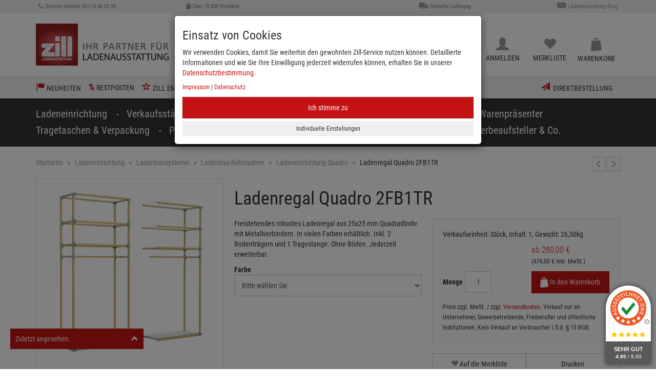

--- FILE ---
content_type: text/html; charset=ISO-8859-1
request_url: https://www.zill.de/Ladenregal-Quadro-2FB1TR-1
body_size: 22711
content:
<!DOCTYPE html>
<html lang="de">
<title>Ladenregal Quadro 2FB1TR - Ladeneinrichtung Quadro Ladenbau-Rohrsystem Ladenbausysteme Ladeneinrichtung</title>
<meta name="description" content="Ladenregal Quadro 2FB1TR - Freistehendes robustes Ladenregal aus 25x25 mm Quadradtrohr mit Metallverbindern. In vielen Farben erhältlich. Inkl. 2 Bodenträgern und 1 Tragestange. Ohne Böden. Jederzeit erweiterbar. ">
<meta name="page-topic" content="Ladenregal Quadro 2FB1TR Branche Versand">

  <meta name="dcterms.rightsHolder" content="Otto Zill &amp; Co. GmbH">
  <meta name="dcterms.rights" content="Dieses Template ist geschützt.">
  <meta name="dcterms.dateCopyrighted" content="2017">
  <meta name="generator" content="Websale V8s">
  <meta name="robots" content="index,follow">
  <meta charset="iso-8859-1">
  <base href="https://www.zill.de/$WS/zill/websale8_shop-zill/benutzer/templates/Deutsch/">
  <link rel="canonical" href="https://www.zill.de/Ladenregal-Quadro-2FB1TR-1">
  <meta name="viewport" content="width=device-width, initial-scale=1.0">
  <meta name="google-site-verification" content="NHpVmyzsXCA7NgES64pwRoq4noXWaWYejVsdcA-aNkQ">


	
      	<link rel="stylesheet" href="/$WS/zill/websale8_shop-zill/benutzer/templates/Deutsch/../css_min/ws_global_c306161dad.min.css">
    
    
    
  
  	<link rel="apple-touch-icon" sizes="57x57" href="../images/favicon/apple-icon-57x57.png">
  	<link rel="apple-touch-icon" sizes="60x60" href="../images/favicon/apple-icon-60x60.png">
  	<link rel="apple-touch-icon" sizes="72x72" href="../images/favicon/apple-icon-72x72.png">
  	<link rel="apple-touch-icon" sizes="76x76" href="../images/favicon/apple-icon-76x76.png">
  	<link rel="apple-touch-icon" sizes="114x114" href="../images/favicon/apple-icon-114x114.png">
  	<link rel="apple-touch-icon" sizes="120x120" href="../images/favicon/apple-icon-120x120.png">
  	<link rel="apple-touch-icon" sizes="144x144" href="../images/favicon/apple-icon-144x144.png">
  	<link rel="apple-touch-icon" sizes="152x152" href="../images/favicon/apple-icon-152x152.png">
  	<link rel="apple-touch-icon" sizes="180x180" href="../images/favicon/apple-icon-180x180.png">
  	<link rel="icon" type="image/png" sizes="192x192"  href="../images/favicon/android-icon-192x192.png">
  	<link rel="icon" type="image/png" sizes="32x32" href="../images/favicon/favicon-32x32.png">
  	<link rel="icon" type="image/png" sizes="96x96" href="../images/favicon/favicon-96x96.png">
  	<link rel="icon" type="image/png" sizes="16x16" href="../images/favicon/favicon-16x16.png">
  	<link rel="manifest" href="../images/favicon/manifest.json">
  	<meta name="msapplication-TileImage" content="../images/favicon/ms-icon-144x144.png">
  	<meta name="msapplication-TileColor" content="#c51413">
  	<meta name="theme-color" content="#c51413">


  
  
  
    <script src="/$WS/zill/websale8_shop-zill/benutzer/templates/Deutsch/../js_min/ws_global_2eeb7467f4.min.js"></script>
  

  
  

  

  

  
  <script async src="https://www.googletagmanager.com/gtag/js?id=AW-993386985"></script> 
  <script>
    window.dataLayer = window.dataLayer || [];
    function gtag(){dataLayer.push(arguments);}
      gtag('consent', 'default', {
      'ad_storage': 'denied',
      'ad_user_data': 'denied',
      'ad_personalization': 'denied',
      'analytics_storage': 'denied'
    });
    //
      gtag('js', new Date());
      gtag('config', 'AW-993386985');
  </script>  

  

  
  

  
  <script defer>var website_key="jqueal4wgj"</script>
  <script src="https://cdn.leadbeat.de/js/beat-ob.js"></script>




  

	<script src="/$WS/zill/websale8_shop-zill/benutzer/templates/Deutsch/../js_min/ws_product_14894a2ca4.min.js"></script>
	<script src="/$WS/zill/websale8_shop-zill/benutzer/templates/Deutsch/../js_min/ws_product_multiimage_dee5c0eb36.min.js"></script>



<script>
    $(document).on('ready ajaxComplete',function(){
      $(function () {
        $('[data-toggle="popover"]').popover()
      })
    });
</script>


<body>

   
	
  	
  	<div class="uspbar hidden-xs">
    	
    	<div class="container uspbar--inner">
      		<div class="row">
				<div class="col-xs-0 col-sm-4 col-md-3 col-lg-3">
			  		<span class="glyphicon glyphicon-earphone" aria-hidden="true"></span>
					<span>Service-Hotline 0511-8 66 03 33</span>
				</div>
				<div class="col-xs-0 col-sm-4 col-md-3 col-lg-3 text-sm-center text-md-left">
          <img src="../images/basket-grey.png" alt="Über 10.000 Produkte">
					<span>Über 10.000 Produkte</span>
				</div>
				<div class="col-xs-0 hidden-sm col-md-3 col-lg-3 text-right">
			  		<img src="../images/lkw.svg" alt="Schnelle Lieferung">
					<span>Schnelle Lieferung</span>
				</div>
				<div class="col-sm-4 col-md-3 col-lg-3 text-right">
			  		<img src="../images/blog.svg" alt="Ladenausstattung Blog">
					<a href="https://blog.zill.de"><span>Ladenausstattung Blog</span></a>
				</div>
      		</div>
    	</div>
  	</div>
  
  <header>
   <div class="container">
    <div class="row">
      <div class="col-xs-3 col-sm-2 col-md-3 col-lg-3">
        
        <div class="visible-md visible-lg">
			<span class="opennavfixed">
				<button type="button" class="navbar-toggle" data-toggle="collapse" data-target=".navbar-collapse">
				  <span class="sr-only">Toggle navigation</span>
				  <span class="icon-bar"></span>
				  <span class="icon-bar"></span>
				  <span class="icon-bar"></span>
				</button>
			</span>
		</div>
      	
       
        <a href="https://www.zill.de" title="zur Startseite">
          <img src="../images/logo.png" alt="" role="presentation" class="header--logo img-responsive hidden-sm hidden-xs">
          <img src="../images/logo2.gif" alt="" role="presentation" class="header--logo img-responsive visible-sm visible-xs" style="max-width:75px;">
        </a>
      </div>
      <div class="col-xs-8 col-sm-4 col-md-4 col-lg-5 header--search">
        <form class="form-horizontal" role="search" action="/websale8/" method="get">
<input type="hidden" name="Ctx" value="%7bver%2f8%2fver%7d%7bst%2f417%2fst%7d%7bcmd%2f0%2fcmd%7d%7bm%2fwebsale%2fm%7d%7bs%2fzill%2fs%7d%7bl%2fDeutsch%2fl%7d%7bmi%2f1%2d8515%2fmi%7d%7bpi%2f2080330%2fpi%7d%7bpoh%2f1%2fpoh%7d%7bmd5%2f70608de8972cbf4bba5e0d761e01440c%2fmd5%7d">

          <div class="input-group">
            <input type="text" name="search_input" class="form-control" placeholder="Suchbegriff oder Artikelnummer" autocomplete="off">
            <span class="input-group-btn">
              <button class="btn btn-primary" type="submit" aria-label="Suche starten"><span class="glyphicon glyphicon-search white"></span></button>
            </span>
          </div>
        </form>
      </div>
      <div class="col-xs-12 col-sm-6 col-md-5 col-lg-4">
        <div class="btn-group btn-group-justified header--icons" role="group" aria-label="Account">
          
		<div class="col-xs-3 no-padding newMenuBtn">
      <a href="https://www.zill.de/katalog" class="btn btn-default full-width newMenu">
        <img src="../images/katalog.png" id="headerKatalogIcon" alt=""> <span class="btn-block">Katalog</span>
      </a>
			  
			<div class="dropdown-menu dropdown-menu-hover newDropDown kataloge" id="kataloge">
				<div class="row">
          <div class="col-xs-12 col-sm-12 col-md-12 col-lg-12">
            <span class="h3" style="margin-top:6px;">Unsere Kataloge und Prospekte</span>
					</div>
					<div class="col-xs-6 col-sm-6 col-md-6 col-lg-6">
            <img src="../images/footer-katalog.png" alt="Online-Katalog">
            <span class="h4"><span class="red">Jetzt neu</span><br>Online-Katalog</span>
            <a href="https://www.zill.de/blaetterkataloge.htm?websale8=zill&tpl=tpl_blaetterkataloge.htm" class="btn btn-primary">Im Katalog blättern</a>
					</div>  	
					<div class="col-xs-6 col-sm-6 col-md-6 col-lg-6">
            <img src="../images/header-angebote.png" alt="Angebote">
            <span class="h4"><span class="red">Jetzt neu</span><br>Angebote</span>
						<a href="https://www.zill.de/angebote" class="btn btn-primary">Im Prospekt blättern</a>
          </div>
          
           
          
            <div class="col-xs-6 col-sm-6 col-md-6 col-lg-6">
              <div class="spacer20"></div>
              <img src="../images/header-gastrobox.png" alt="Angebote">
              <span class="h4"><span class="red">Jetzt neu</span><br>Gastro-Magazin</span>
              <a href="https://www.zill.de/blaetterkatalog?d=1&otp1=katalog2" class="btn btn-primary">Im Prospekt blättern</a>
            </div>
          
					<div class="col-xs-12 col-sm-12 col-md-12 col-lg-12">
            <div class="spacer20"></div>
            <span class="h4">Katalog bestellen</span>
            <p>Jetzt kostenlos bestellen und das volle Programm in Ihrer Hand!</p>
            <a href="https://www.zill.de/katalog" class="btn btn-text" style="padding:3px 0px">Jetzt anfordern!</a>
					</div>
			  </div>
      </div>
		</div>
      <div class="col-xs-3 no-padding newMenuBtn">
		    
		   
		    
			  <a href="https://www.zill.de/?websale8=zill&type=LoginUser" class="btn btn-default full-width newMenu">
			    <span class="glyphicon glyphicon-user"></span> <span id="quicklogin_text" class="btn-block">Anmelden</span>
			  </a>
			
			  
			<div class="dropdown-menu dropdown-menu-hover newDropDown" id="quicklogin_form">
	      
		      <div id="quicklogin_error">
				
			  </div>
			   
			  <div id="quicklogin_success">
			    
				
			  </div>
		     
		      
			    <form action="https://www.zill.de/websale8/" method="post" id="quicklogin_input">
<input type="hidden" name="Ctx" value="%7bver%2f8%2fver%7d%7bst%2f40c%2fst%7d%7bcmd%2f0%2fcmd%7d%7bm%2fwebsale%2fm%7d%7bs%2fzill%2fs%7d%7bl%2fDeutsch%2fl%7d%7bmi%2f1%2d8515%2fmi%7d%7bpi%2f2080330%2fpi%7d%7bpoh%2f1%2fpoh%7d%7bssl%2fx%2fssl%7d%7bmd5%2f6e4d39bc918e63d5f51bf38c8b99efc6%2fmd5%7d">
<input type="hidden" name="csrf_antiforge" value="4EF111861EF33814B4D4345EFDC483AD">

				  
  <div class="">
    <input type="email" class="form-control input" name="input_login_email" value="" autocomplete="off" placeholder="E-Mail-Adresse">
    
  </div>
  <div class="spacer10"></div>
  <div class="input-group">
	<input type="password" class="form-control input" name="input_login_pw" value="" autocomplete="off" placeholder="Passwort">
	<span class="input-group-btn">
	  <a class="btn btn-primary pull-right" href="https://www.zill.de/?websale8=zill&type=RequestPW">?</a>
    </span>
  </div>
  <div class="spacer10"></div>
  <button type="submit" class="btn btn-primary full-width" onclick="return ws_AJAXsendFormTemplate('quicklogin_input', 'ISO-8859-1', ws_AJAXSendLoginStart, ws_AJAXSendLoginError, 'ws_AJAXSendLoginResponseSuccess()', 'ws_AJAXSendLoginResponseError()');">anmelden</button>
  <div class="spacer10"></div>
  <span>Noch kein Online-Konto? <a href="https://www.zill.de/?websale8=zill&type=loginUser">Hier registrieren</a></span>

				</form>
			  
			</div>
          </div>
			<script>
				$(document).on("ready",function(){
					if('ontouchstart' in window){
					ws_AJAXloadTemplate('https://www.zill.de/?websale8=zill', 'ISO-8859-1', ws_AJAXloadMemolistStart, ws_AJAXloadMemolistError, 'ws_AJAXloadMemolistResponseSuccess()',
										'ws_AJAXloadMemolistResponseError()');
					}
				});
			</script>
          <div class="col-xs-3 no-padding newMenuBtn" id="header-memolist" onmouseover="ws_AJAXloadTemplate('https://www.zill.de/?websale8=zill', 'ISO-8859-1', ws_AJAXloadMemolistStart, ws_AJAXloadMemolistError, 'ws_AJAXloadMemolistResponseSuccess()', 'ws_AJAXloadMemolistResponseError()'); this.onmouseover=null;">
      
          	
           		
  <a href="https://www.zill.de/?websale8=zill" class="btn btn-default full-width newMenu">
   <span class="glyphicon glyphicon-heart"></span><span class="btn-block">Merkliste</span>
  </a>

  <div class="dropdown-menu dropdown-menu-hover newDropDown" id="dropdown-memolist">
    
    
		<span>Sie haben keine Produkte auf der Merkliste!</span>
    
  </div>

            
          </div>
          
          <div class="col-xs-3 no-padding newMenuBtn" id="header-basket">
          	
            	
  <a href="https://www.zill.de/?websale8=zill" class="btn btn-default full-width newMenu">
  	<img src="../images/basket-grey.png" id="headerBasketIcon" alt="" role="presentation"> 
	  <span class="btn-block">Warenkorb</span>
  </a>

  <div class="dropdown-menu dropdown-menu-hover newDropDown" id="dropdown-basket">
    
    
      <span>Sie haben keine Produkte im Warenkorb!</span>
    
	</div>

                     
          </div>
          
        </div>
      </div>
		

    </div>
  </div>
  </header>

  
  
    
  
  

  <div id="newsletter_popup_wrapper" data-opened="false">
    <div id="newsletter_popup_icon">
      <svg xmlns="http://www.w3.org/2000/svg" width="24" height="24" viewBox="0 0 24 24"><path fill="currentColor" d="m18.5 3.5l-15 15l2 2l15-15M7 4a3 3 0 0 0-3 3a3 3 0 0 0 3 3a3 3 0 0 0 3-3a3 3 0 0 0-3-3m10 10a3 3 0 0 0-3 3a3 3 0 0 0 3 3a3 3 0 0 0 3-3a3 3 0 0 0-3-3Z"/></svg>
    </div>
    <div class="nl_flex_container">
      <div>
        <span class="h3">Jetzt -5% Willkommensgutschein sichern!</span>
      </div>
    </div>
    <p>
      Melden Sie sich jetzt für unseren Newsletter an und freuen Sie sich auf ihren persönlichen Gutschein. <p>Bleiben Sie immer auf dem Laufenden - mit exklusiven Angeboten, wertvollen Tipps und spannenden Neuigkeiten rund um das Thema Ladeneinrichtung und Ladenbedarf.</p>
    </p>
    <a href="https://www.zill.de/newsletter?d=1&dp2=subscribe" class="btn btn-primary btn-block">Anmelden</a>
    <a class="btn btn-block btn-link" id="newsletter_popup_close">
      schließen
    </a>
  </div>

  <script>
    if (!(sessionStorage.getItem("click_count"))) {
      sessionStorage.setItem("click_count", "0");
    };

    if (!(getCookie("nl_popup_state"))) {
      setCookie("nl_popup_state", "show"); 
    };

    function computeCookieExpDate() {

      var duration = 3 * 43800 * 60000 // (3) x (mon in min) x (min in ms)
      var now = new Date();
      var timeNow = now.getTime();
      var expireDate = timeNow + duration;

      now.setTime(expireDate);

      return now.toUTCString();

    }

    function setCookie(name,value) {
      document.cookie = name + "=" + (value || "") + ";expires=" + computeCookieExpDate();
    }

    function getCookie(name) {
      var nameEQ = name + "=";
      var ca = document.cookie.split(';');
      for(var i=0;i < ca.length;i++) {
        var c = ca[i];
        while (c.charAt(0)==' ') c = c.substring(1,c.length);
        if (c.indexOf(nameEQ) == 0) return c.substring(nameEQ.length,c.length);
      }
      return null;
    }

    function eraseCookie(name) {   
      document.cookie = name +'=; Path=/; Expires=Thu, 01 Jan 1970 00:00:01 GMT;';
    }

    if (getCookie("nl_popup_state") == "show") {

      document.addEventListener("DOMContentLoaded", function() {

        let nl_popup = document.querySelector("#newsletter_popup_wrapper");
        let nl_popup_state = getCookie("nl_popup_state");

        if ((nl_popup_state == "show") && (sessionStorage.getItem("click_count") > 3)) {
          showNLPopup(true)
        }

        document.getElementById("newsletter_popup_close").addEventListener("click", function() {
          setCookie("nl_popup_state", "dismissed");
          nl_popup.remove();
        })

        document.addEventListener("click", function(){

          if (nl_popup_state == "show") {
            handleClick();
          };

        });

        function showNLPopup(instant) {

          if(nl_popup.dataset.opened == "false") {
            if (instant) {
              $(nl_popup).css("opacity", 1);
            } else {
              $(nl_popup).animate({
                opacity: 1,
              });
            }
            nl_popup.dataset.opened = "true";
          }

        };

        function handleClick() {
          registerClick();
          let click_count_int = parseInt(sessionStorage.getItem("click_count"));
          if (click_count_int > 3) {
            setTimeout(() => {
              showNLPopup(false);
            }, 1500);
          }
        }

        function registerClick() {
          let click_count = sessionStorage.getItem("click_count");
          if (click_count) {
            let click_count_int = parseInt(click_count)
            sessionStorage.setItem("click_count", click_count_int+1)
          } else {
            sessionStorage.setItem("click_count", "1");
          }
        }

        })

    }
  </script>

  
 
	
	<div style="background:#333;">
		<div class="container">
			<div class="visible-sm visible-xs">
				<div class="navbar navbar-default" role="navigation">
				  <div class="navbar-header">
					<button type="button" class="navbar-toggle pull-left" data-toggle="collapse" data-target=".navbar-collapse">
					  <span class="sr-only">Toggle navigation Mobile</span>
					  <span class="icon-bar"></span>
					  <span class="icon-bar"></span>
					  <span class="icon-bar"></span>
					</button>
				  </div>
				</div>
			</div>
		</div>
	</div>
	
 
	
		<script>
			//function for setting Menu height:
			function setMenu(){
				if ($(window).scrollTop() >= 50) {
					if(!$(".menuflyout").is(":visible")){
						$('header').addClass('header--fixed');
						$('.uspbar').addClass('header--spacer');
						$('.newMenu .btn-block').addClass('hidden');

						if (window.matchMedia("(min-width: 768px)").matches) {
							$('.forfixed').addClass('fixed');
						}

						if($('.forfixed.fixed').is(':visible')){
							$('.opennavfixed').removeClass('opened');
							$('.forfixed.fixed').hide();
						}
					} else {
						$('header').addClass('header--fixed');
						$('.uspbar').addClass('header--spacer');
						$('.newMenu .btn-block').addClass('hidden');
						$('.forfixed').addClass('fixed');
						$('.forfixed.fixed').show();
					}
				} else {
					$('header').removeClass('header--fixed');
					$('.uspbar').removeClass('header--spacer');
					$('.newMenu .btn-block').removeClass('hidden');
					if (window.matchMedia("(min-width: 768px)").matches) {
						$('.forfixed').removeClass('fixed').show();
					}
				}
			}

			//set Menu height on reload or ajax complete event
    		$(document).on("ready ajaxComplete", function(){
				setMenu();
			});
			
			//set Menu height on window scroll
			$(window).scroll(function(){
				setMenu();
    		});
		</script>
	



<script>
	$(document).ready(function() {
		$('.opennavfixed').click(function(){
			if($(this).hasClass('opened')) {
				$('.forfixed.fixed').hide();
				$(this).removeClass('opened');
			}else{
				$('.forfixed.fixed').show();
				$(this).addClass('opened');
			};
		});
	});
</script>

<div class="navigation--container forfixed">
	
	  <div class="header--top--nav hidden-sm hidden-xs">
		<div class="container">
		  <div class="row">
			<div class="col-xs-12">
			  <div class="pull-left top-filter">
			  	<span class="glyphicon glyphicon-flag" aria-hidden="true"></span> <a href="https://www.zill.de/Neuheiten-1" style="color:#333;">Neuheiten</a>
			  </div>
			  <div class="pull-left top-filter">
			  	<span><strong>%</strong></span> <a href="https://www.zill.de/Restposten-7" style="color:#333;">Restposten</a>
			  </div>
			  <div class="pull-left top-filter">
			  	<span class="glyphicon glyphicon-star-empty" aria-hidden="true"></span> <a href="https://www.zill.de/Zill-empfiehlt" style="color:#333;">Zill empfiehlt</a>
			  </div>
			  
			  <div class="pull-right top-filter">
			  	<a href="/?websale8=zill&act=direct_order" style="color:#333;"><span class="glyphicon glyphicon-send red" aria-hidden="true"></span>&nbsp; Direktbestellung</a>
			  </div>
			</div>
		  </div>
		</div>
	  </div>
	
							
	<div class="container">
		<div class="navbar navbar-default" role="navigation">
		

		  <div class="navbar-collapse collapse">

		  <div class="visible-xs visible-sm">
			  <div class="pull-left top-filter">
				<span class="glyphicon glyphicon-flag red" aria-hidden="true"></span> <a href="https://www.zill.de/Neuheiten-1" class="white">Neuheiten</a>
			  </div>
			  <div class="pull-left top-filter">
				<span class="red"><strong>%</strong></span> <a href="https://www.zill.de/Restposten-7" class="white">Restposten</a>
			  </div>
			  <div class="pull-left top-filter">
				<span class="glyphicon glyphicon-star-empty red" aria-hidden="true"></span> <a href="https://www.zill.de/Zill-empfiehlt" class="white">Zill empfiehlt</a>
			  </div>
			  <div class="pull-left top-filter">
			  	<span class="glyphicon glyphicon-send red" aria-hidden="true" style=""></span> <a href="/?websale8=zill&act=direct_order" class="white">Direktbestellung</a>
			  </div>
			  <div class="clear"></div>
		  </div>

		  <div class="spacer20 visible-xs visible-sm clear"></div>

			
			  

			

			<ul class="nav navbar-nav no-pull">
				
					
					
						
<li>
	<a href="https://www.zill.de/Ladeneinrichtung">Ladeneinrichtung <span class="caret caret-level-1"></span></a>
	
	<ul class="dropdown-menu">
		
		<li>
			<a href="https://www.zill.de/Exklusive-Ladeneinrichtungen-1">Exklusive Ladeneinrichtungen</a>
			
		</li>
		
		<li>
			<a href="https://www.zill.de/Ladenbausysteme">Ladenbausysteme</a>
			
		</li>
		
		<li>
			<a href="https://www.zill.de/Lamellenwand-Spacewall">Lamellenwand Spacewall</a>
			
		</li>
		
		<li>
			<a href="https://www.zill.de/Mittelraumst%c3%a4nder-Ladeneinrichtung">Mittelraumständer Ladeneinrichtung</a>
			
		</li>
		
		<li>
			<a href="https://www.zill.de/Tegometall-Regalsystem">Tegometall Regalsystem</a>
			
		</li>
		
		<li>
			<a href="https://www.zill.de/Verkaufstheken-Ladentheken">Verkaufstheken</a>
			
		</li>
		
		<li>
			<a href="https://www.zill.de/Umkleidekabinen">Umkleidekabinen</a>
			
		</li>
		
		<li>
			<a href="https://www.zill.de/Dekogitter-Ladenbausystem">Dekogitter-Ladenbausystem</a>
			
		</li>
		
		<li>
			<a href="https://www.zill.de/Vitrinen-Ladeneinrichtung">Vitrinen Ladeneinrichtung</a>
			
		</li>
		
	</ul>
	
</li>

					
				
					
					
						
<li>
	<a href="https://www.zill.de/Verkaufsst%c3%a4nder">Verkaufsständer <span class="caret caret-level-1"></span></a>
	
	<ul class="dropdown-menu">
		
		<li>
			<a href="https://www.zill.de/Konfektionsst%c3%a4nder-Kleiderst%c3%a4nder">Konfektionsständer</a>
			
		</li>
		
		<li>
			<a href="https://www.zill.de/Schuhst%c3%a4nder-Verkaufsst%c3%a4nder">Schuhständer</a>
			
		</li>
		
		<li>
			<a href="https://www.zill.de/Gitterst%c3%a4nder-Verkaufsst%c3%a4nder">Gitterständer</a>
			
		</li>
		
		<li>
			<a href="https://www.zill.de/W%c3%bchlk%c3%b6rbe-W%c3%bchltische">Wühlkörbe</a>
			
		</li>
		
		<li>
			<a href="https://www.zill.de/Lochblechst%c3%a4nder-Verkaufsst%c3%a4nder">Lochblechständer</a>
			
		</li>
		
		<li>
			<a href="https://www.zill.de/Hakenst%c3%a4nder-Verkaufsst%c3%a4nder">Hakenständer</a>
			
		</li>
		
		<li>
			<a href="https://www.zill.de/Taschenst%c3%a4nder-Lederwarenst%c3%a4nder-Verkaufsst%c3%a4nder">Taschenständer &#38; Co.</a>
			
		</li>
		
		<li>
			<a href="https://www.zill.de/Kartenst%c3%a4nder-Verkaufsst%c3%a4nder">Kartenständer</a>
			
		</li>
		
		<li>
			<a href="https://www.zill.de/Thekensch%c3%bctten-Warensch%c3%bctten">Thekenschütten</a>
			
		</li>
		
		<li>
			<a href="https://www.zill.de/Warendisplays-aus-Karton">Warendisplays aus Karton</a>
			
		</li>
		
	</ul>
	
</li>

					
				
					
					
						
<li>
	<a href="https://www.zill.de/Kleiderb%c3%bcgel-Ladenausstattung">Kleiderbügel &#38; Größenkennzeichnung <span class="caret caret-level-1"></span></a>
	
	<ul class="dropdown-menu">
		
		<li>
			<a href="https://www.zill.de/Kleiderb%c3%bcgel-Kunststoff">Kunststoff-Kleiderbügel</a>
			
		</li>
		
		<li>
			<a href="https://www.zill.de/Kleiderb%c3%bcgel-Holz">Holz-Kleiderbügel</a>
			
		</li>
		
		<li>
			<a href="https://www.zill.de/Kleiderb%c3%bcgel-Metall">Metall-Kleiderbügel</a>
			
		</li>
		
		<li>
			<a href="https://www.zill.de/Mawa-Kleiderb%c3%bcgel">Mawa-Kleiderbügel</a>
			
		</li>
		
		<li>
			<a href="https://www.zill.de/W%c3%a4scheb%c3%bcgel-Ladenausstattung">Wäschebügel</a>
			
		</li>
		
		<li>
			<a href="https://www.zill.de/Accessoiresb%c3%bcgel-Schalringe-T%c3%bccherklammern">Accessoireshalter &#38; Sonstiges</a>
			
		</li>
		
		<li>
			<a href="https://www.zill.de/Gr%c3%b6%c3%9fenkennzeichnung-Konfektion">Größenkennzeichnung</a>
			
		</li>
		
		<li>
			<a href="https://www.zill.de/B%c3%bcgelstapler">Bügelstapler &#38; Zubehör</a>
			
		</li>
		
	</ul>
	
</li>

					
				
					
					
						
<li>
	<a href="https://www.zill.de/Schaufensterpuppen-Warenpr%c3%a4senter">Schaufensterpuppen &#38; Warenpräsenter <span class="caret caret-level-1"></span></a>
	
	<ul class="dropdown-menu">
		
		<li>
			<a href="https://www.zill.de/Schaufensterpuppen-Schaufensterfiguren">Schaufensterpuppen</a>
			
		</li>
		
		<li>
			<a href="https://www.zill.de/Schneiderpuppen-Schneiderb%c3%bcsten">Schneiderpuppen</a>
			
		</li>
		
		<li>
			<a href="https://www.zill.de/Dekob%c3%bcsten-Dekost%c3%a4nder">Dekobüsten</a>
			
		</li>
		
		<li>
			<a href="https://www.zill.de/Fashion-Pr%c3%a4senter-Schaufenster">Fashion-Präsenter fürs Schaufenster</a>
			
		</li>
		
		<li>
			<a href="https://www.zill.de/Hosenpr%c3%a4senter-Hosenformer">Hosenformer</a>
			
		</li>
		
		<li>
			<a href="https://www.zill.de/Schaufensterdeko-Dekok%c3%b6pfe-Dekoh%c3%a4nde">Dekoköpfe &#38; Dekohände</a>
			
		</li>
		
		<li>
			<a href="https://www.zill.de/Schaufensterdeko-Strumpfbeine-Sockenbeine">Strumpf- &#38; Sockenbeine</a>
			
		</li>
		
		<li>
			<a href="https://www.zill.de/Taschenst%c3%a4nder-Accessoirespr%c3%a4senter">Taschenständer &#38; Accessoires</a>
			
		</li>
		
		<li>
			<a href="https://www.zill.de/Warenst%c3%bctzen-Dekost%c3%a4nder-Acryl">Acryl-Warenstützen Schaufensterdeko</a>
			
		</li>
		
		<li>
			<a href="https://www.zill.de/Schmuckpr%c3%a4senter-Uhrenpr%c3%a4senter">Schmuck-, Uhren &#38; Brillenpräsenter</a>
			
		</li>
		
		<li>
			<a href="https://www.zill.de/Podeste-Ladeneinrichtung">Deko-Podeste &#38; Cubus-Sets</a>
			
		</li>
		
		<li>
			<a href="https://www.zill.de/Drehb%c3%bchnen-Schaufenster">Drehbühnen fürs Schaufenster</a>
			
		</li>
		
	</ul>
	
</li>

					
				
					
					
				
					
					
				
					
					
				
					
					
				
					
					
				

			</ul>

			<div class="spacer10 hidden-xs hidden-sm clear"></div>

			

			<ul class="nav navbar-nav no-pull">
				
					
					
				
					
					
				
					
					
				
					
					
				
					
					
						
<li>
	<a href="https://www.zill.de/Tragetaschen">Tragetaschen &#38; Verpackung <span class="caret caret-level-1"></span></a>
	
	<ul class="dropdown-menu">
		
		<li>
			<a href="https://www.zill.de/Papiertragetaschen-Ladenbedarf">Papiertragetaschen</a>
			
		</li>
		
		<li>
			<a href="https://www.zill.de/Kunststoff-Tragetaschen-Ladenbedarf">Kunststoff-Tragetaschen</a>
			
		</li>
		
		<li>
			<a href="https://www.zill.de/Stofftragetaschen-PP-Woven-Ladenbedarf">Stofftragetaschen &#38; PP Woven</a>
			
		</li>
		
		<li>
			<a href="https://www.zill.de/Geschenkverpackung-4">Geschenkverpackung</a>
			
		</li>
		
		<li>
			<a href="https://www.zill.de/Flachbeutel-2">Flachbeutel</a>
			
		</li>
		
		<li>
			<a href="https://www.zill.de/Packseide">Packseide</a>
			
		</li>
		
		<li>
			<a href="https://www.zill.de/Versandverpackung">Versandverpackung</a>
			
		</li>
		
		<li>
			<a href="https://www.zill.de/Gastronomie-Verpackung">Gastronomie-Verpackung</a>
			
		</li>
		
	</ul>
	
</li>

					
				
					
					
						
<li>
	<a href="https://www.zill.de/Preisauszeichnung-Einzelhandel">Preisauszeichnung <span class="caret caret-level-1"></span></a>
	
	<ul class="dropdown-menu">
		
		<li>
			<a href="https://www.zill.de/Preisauszeichnungsger%c3%a4te">Preisauszeichnungsgeräte</a>
			
		</li>
		
		<li>
			<a href="https://www.zill.de/Anschie%c3%9fpistolen-Warenauszeichnung">Anschießpistolen</a>
			
		</li>
		
		<li>
			<a href="https://www.zill.de/Sicherheitsf%c3%a4den-Preisschildh%c3%bcllen">Sicherheitsfäden &#38; Preisschildhüllen</a>
			
		</li>
		
		<li>
			<a href="https://www.zill.de/H%c3%a4ngeetiketten-Stechetiketten-Preisauszeichnung-1">Hänge- und Stechetiketten</a>
			
		</li>
		
		<li>
			<a href="https://www.zill.de/Klebeetiketten-Sonderpreis-Preisauszeichnung">Klebeetiketten Sonderpreis</a>
			
		</li>
		
		<li>
			<a href="https://www.zill.de/Preisschilder-Preisauszeichnung">Preisschilder</a>
			
		</li>
		
		<li>
			<a href="https://www.zill.de/Preisschildhalter-Preisauszeichnung">Preisschildhalter</a>
			
		</li>
		
		<li>
			<a href="https://www.zill.de/Preisschildkassetten-Preisauszeichnung-1">Preisschildkassetten</a>
			
		</li>
		
		<li>
			<a href="https://www.zill.de/Plakatrahmen">Plakatrahmen &#38; Zubehör</a>
			
		</li>
		
	</ul>
	
</li>

					
				
					
					
						
<li>
	<a href="https://www.zill.de/Plakate-Banner-Displays-Verkaufsf%c3%b6rderung">Plakate &#38; Verkaufsförderung <span class="caret caret-level-1"></span></a>
	
	<ul class="dropdown-menu">
		
		<li>
			<a href="https://www.zill.de/Plakate-R%c3%a4umungsverkauf-Reduziert-Sale">Räumungsverkauf &#38; SALE</a>
			
		</li>
		
		<li>
			<a href="https://www.zill.de/Dekoration-Ladeneinrichtung">Jahreszeiten &#38; Themendekoration</a>
			
		</li>
		
		<li>
			<a href="https://www.zill.de/Plakate-neue-Kollektion">Plakate die neue Kollektion</a>
			
		</li>
		
		<li>
			<a href="https://www.zill.de/Plakate-Neuer%c3%b6ffnung">Plakate Neueröffnung</a>
			
		</li>
		
		<li>
			<a href="https://www.zill.de/Jubil%c3%a4um-Aktions-Dekoration-1">Plakate Jubiläum</a>
			
		</li>
		
		<li>
			<a href="https://www.zill.de/Plakate-Ihr-Fachgesch%c3%a4ft">Plakate Ihr Fachgeschäft</a>
			
		</li>
		
		<li>
			<a href="https://www.zill.de/Ladenbedarf-Schriftz%c3%bcge-Schaufenster">Schriftzüge fürs Schaufenster</a>
			
		</li>
		
		<li>
			<a href="https://www.zill.de/Restposten-Verkaufsf%c3%b6rderung">Restposten Verkaufsförderung</a>
			
		</li>
		
	</ul>
	
</li>

					
				
					
					
						
<li>
	<a href="https://www.zill.de/Ladenbedarf-Ladenzubeh%c3%b6r">Ladenbedarf <span class="caret caret-level-1"></span></a>
	
	<ul class="dropdown-menu">
		
		<li>
			<a href="https://www.zill.de/Kassenbedarf-Kassenzubeh%c3%b6r">Kassenbedarf</a>
			
		</li>
		
		<li>
			<a href="https://www.zill.de/Ladensicherung">Ladensicherung</a>
			
		</li>
		
		<li>
			<a href="https://www.zill.de/Gutscheinkarten">Gutscheinkarten</a>
			
		</li>
		
		<li>
			<a href="https://www.zill.de/Ladenbedarf-Dekoration">Ladenzubehör zur Dekoration</a>
			
		</li>
		
		<li>
			<a href="https://www.zill.de/Ladenbedarf-Anprobe">Ladenzubehör zur Anprobe</a>
			
		</li>
		
		<li>
			<a href="https://www.zill.de/Ladenbedarf-%c3%84nderung">Ladenzubehör für die Änderung</a>
			
		</li>
		
		<li>
			<a href="https://www.zill.de/Zubeh%c3%b6r-Warenlager">Zubehör fürs Warenlager</a>
			
		</li>
		
		<li>
			<a href="https://www.zill.de/Personenleitsysteme-Personenf%c3%bchrung-1">Personenleitsystem</a>
			
		</li>
		
		<li>
			<a href="https://www.zill.de/Garderobenbedarf-Empfangsbedarf">Garderoben &#38; Empfangsbedarf</a>
			
		</li>
		
		<li>
			<a href="https://www.zill.de/Ladenbedarf-Brandschutz-Erste-Hilfe">Erste Hilfe für den Laden</a>
			
		</li>
		
		<li>
			<a href="https://www.zill.de/Hygiene-Schutz">Hygiene-Schutz</a>
			
		</li>
		
	</ul>
	
</li>

					
				
					
					
						
<li>
	<a href="https://www.zill.de/Infost%c3%a4nder-Prospektst%c3%a4nder">Werbeaufsteller &#38; Co. <span class="caret caret-level-1"></span></a>
	
	<ul class="dropdown-menu">
		
		<li>
			<a href="https://www.zill.de/Werbeaufsteller-Kundenstopper">Kundenstopper</a>
			
		</li>
		
		<li>
			<a href="https://www.zill.de/Prospektst%c3%a4nder">Prospektständer</a>
			
		</li>
		
		<li>
			<a href="https://www.zill.de/Infost%c3%a4nder">Infoständer</a>
			
		</li>
		
		<li>
			<a href="https://www.zill.de/Plakathalter">Plakathalter</a>
			
		</li>
		
		<li>
			<a href="https://www.zill.de/Namensschilder-Visitenkartenhalter">Namensschilder &#38; Visitenkartenhalter</a>
			
		</li>
		
		<li>
			<a href="https://www.zill.de/Losboxen-Spendenboxen-Acryl">Losboxen &#38; Spendenboxen Acryl</a>
			
		</li>
		
	</ul>
	
</li>

					
				
			</ul>
			
		  </div>
		</div>
	 </div>
</div>





<section class="no-top-padding">
	<div class="container">
		
		
			<div class="pull-right spacer20">
				<div>
					<a href="/Ladenregal-Quadro-Schlitz-3FB1KR-1" class="paging_link btn btn-default" aria-label="letztes Produkt"><span class="glyphicon glyphicon-menu-left"></span></a>
					<a href="/Ladenregal-Quadro-4FB" class="paging_link btn btn-default" aria-label="nächstes Produkt"><span class="glyphicon glyphicon-menu-right"></span></a>
				</div>
				<div class="clear"></div>
			</div>
		
		
 		
  	
    	<div>
	  		<ol class="breadcrumb">
				<li><a href="https://www.zill.de">Startseite</a></li>
		  		
					<li><a href="https://www.zill.de/Ladeneinrichtung"><span>Ladeneinrichtung</span></a></li>
		  		
					<li><a href="https://www.zill.de/Ladenbausysteme"><span>Ladenbausysteme</span></a></li>
		  		
					<li><a href="https://www.zill.de/Ladenbau-Rohrsystem"><span>Ladenbau-Rohrsystem</span></a></li>
		  		
					<li><a href="https://www.zill.de/Ladeneinrichtung-Quadro"><span>Ladeneinrichtung Quadro</span></a></li>
		  		
		  		
					<li>Ladenregal Quadro 2FB1TR</li>
		  		
	  		</ol>
    	</div>
  	

		
  <div class="modal fade" id="modal-memolist" tabindex="-1" role="dialog" aria-label="modal-memolist-dialog">
    <div class="modal-dialog" role="document">
      <div class="modal-content" id="modal-content-memolist">
        <div class="modal-header">
          <button type="button" class="close" data-dismiss="modal" aria-label="Close modal-memolist-dialog"><span aria-hidden="true">&times;</span></button>
          <span class="h4 modal-title">Das Produkt wurde auf die Merkliste gesetzt.</span>
        </div>
        <div class="modal-body">
          <div class="media">
            <div class="media-left">
              
                
                  


























































                <picture>
                  <source srcset="/$WS/zill/websale8_shop-zill/produkte/medien/bilder/normal/92080330_E1P.webp" type="image/webp">
                  <source srcset="/$WS/zill/websale8_shop-zill/produkte/medien/bilder/normal/92080330_E1P.jpg" type="image/jpg">
                  <img src="/$WS/zill/websale8_shop-zill/produkte/medien/bilder/normal/92080330_E1P.jpg" srcset="/$WS/zill/websale8_shop-zill/produkte/medien/bilder/normal/92080330_E1P.jpg" class="media-object modal--img" alt="Ladenregal Quadro 2FB1TR">
                </picture>
                
              
            </div>
            <div class="media-body">
              Das Produkt "Ladenregal Quadro 2FB1TR" wurde erfolgreich auf die Merkliste gelegt.
            </div>
          </div>
        </div>
        <div class="modal-footer">
          <p class="btn btn-default" data-dismiss="modal">Schließen</p>
          <a class="btn btn-primary" href="https://www.zill.de/?websale8=zill">Merkliste</a>
        </div>
      </div>
    </div>
  </div>
  
  <div class="modal fade" id="modal-basket" tabindex="-1" role="dialog" aria-label="modal-basket-dialog">
    <div class="modal-dialog" role="document">
      <div class="modal-content" id="modal-content-basket">
        <div class="modal-header">
          <button type="button" class="close" data-dismiss="modal" aria-label="Close modal-basket-dialog"><span aria-hidden="true">&times;</span></button>
          <span class="h4 modal-title">Erfolgreich in den Warenkorb gelegt</span>
        </div>
        <div class="modal-body" id="modal-body-basket">
          
          
        </div>
        <div class="modal-footer">
          <p class="btn btn-default" data-dismiss="modal">Schließen</p>
          <a class="btn btn-primary" href="https://www.zill.de/?websale8=zill">Zum Warenkorb</a>
        </div>
      </div>
    </div>
  </div>
  
	  <div class="modal fade" id="modal-ProductComparison" tabindex="-1" role="dialog" aria-label="modal-product-compare-dialog">
		<div class="modal-dialog modal-lg" role="document">
		  <div class="modal-content" id="modal-content-ProductComparison">
		  </div>
		</div>
	  </div>
  

  
    <div class="modal fade" id="modal-bulkdiscount" tabindex="-1" role="dialog" aria-label="modal-bulkdiscount-dialog">
      <div class="modal-dialog" role="document">
        <div class="modal-content" id="modal-content-bulkdiscount">
          <div class="modal-header">
            <button type="button" class="close" data-dismiss="modal" aria-label="Close modal-bulkdiscount-dialog"><span aria-hidden="true">&times;</span></button>
            <span class="h4 modal-title">Mengenrabatt</span>
          </div>
          <div class="modal-body">
            <table class="table table-condensed" aria-label="bulk-discount-table">
              <thead>
                <tr>
                  <th>ab Bestellmenge</th>
                  <th>Preis / 1 Stück</th>
                  <th>Ersparnis</th>
                </tr>
              </thead>
              <tbody>
                
                  <tr>
                    <td>3+</td>
                    <td>&euro; 384,00</td>
                    <td>16,00 &euro; Rabatt pro Stück = 4.00 %</td>
                  </tr>
                
                  <tr>
                    <td>6+</td>
                    <td>&euro; 360,00</td>
                    <td>40,00 &euro; Rabatt pro Stück = 10.00 %</td>
                  </tr>
                
              </tbody>
            </table>
          </div>
          <div class="modal-footer">
            <p class="btn btn-default" data-dismiss="modal">Schließen</p>
          </div>
        </div>
      </div>
    </div>
  



		<div class="row" id="productcontainer">
			
				
  
  
  
  

				
					
					<form action="/Ladenregal-Quadro-2FB1TR-1" method="Post" id="productform">
<input type="hidden" name="Ctx" value="%7bver%2f8%2fver%7d%7bst%2f3ed%2fst%7d%7bcmd%2f0%2fcmd%7d%7bm%2fwebsale%2fm%7d%7bs%2fzill%2fs%7d%7bl%2fDeutsch%2fl%7d%7bmi%2f1%2d8515%2fmi%7d%7bpi%2f2080330%2fpi%7d%7bpoh%2f1%2fpoh%7d%7bmd5%2f1b4a1c0c67a63d79675a75a72fe3b9a2%2fmd5%7d">
<input type="hidden" name="js_dep_var" value="">
<input type="hidden" name="csrf_antiforge" value="4EF111861EF33814B4D4345EFDC483AD">

					
						<div class="col-xs-12 col-sm-5 col-md-4 col-lg-4">
							<div class="row">
								<div class="col-xs-12">
									<div id="pr-images" class="carousel slide pr-images" data-ride="carousel" data-interval="false" data-websale="multipic" data-modal-target="#modal-info" data-modal-target-body="#modal-body-info">
										<div class="carousel-inner">
											


























































											
											
												
													<div class="item active" data-toggle="picmodal" data-target="#modal-info">
														<picture>
															<source srcset="/$WS/zill/websale8_shop-zill/produkte/medien/bilder/gross/92080330_E1P.webp" type="image/webp">
															<source srcset="/$WS/zill/websale8_shop-zill/produkte/medien/bilder/gross/92080330_E1P.jpg" type="image/jpg">
															<img src="/$WS/zill/websale8_shop-zill/produkte/medien/bilder/gross/92080330_E1P.jpg" srcset="/$WS/zill/websale8_shop-zill/produkte/medien/bilder/gross/92080330_E1P.jpg" class="img-responsive center-block pr-image"
																alt="Ladenregal Quadro 2FB1TR">
														</picture>
													</div>
												
											
												
													<div class="item" data-toggle="picmodal">
														<picture>
															<source srcset="/$WS/zill/websale8_shop-zill/produkte/medien/bilder/gross/92080110_F1P.webp" type="image/webp">
															<source srcset="/$WS/zill/websale8_shop-zill/produkte/medien/bilder/gross/92080110_F1P.jpg" type="image/jpg">
															<img srcset="/$WS/zill/websale8_shop-zill/produkte/medien/bilder/gross/92080110_F1P.jpg" src="/$WS/zill/websale8_shop-zill/produkte/medien/bilder/gross/92080110_F1P.jpg" alt="Ladenregal Quadro 2FB1TR Bild 2"
															class="img-responsive center-block pr-image" />
														</picture>
													</div>
												
												
												
												
												
												
													
													
												
												
											</div>

										

										
											
											<div class="slider-product-thumbnail" style="">
												

												

													<div class="thumb" data-index="0">
														<picture>
															<source srcset="/$WS/zill/websale8_shop-zill/produkte/medien/bilder/klein/92080330_E1P.webp" type="image/webp">
															<source srcset="/$WS/zill/websale8_shop-zill/produkte/medien/bilder/klein/92080330_E1P.jpg" type="image/jpg">
															<img src="/$WS/zill/websale8_shop-zill/produkte/medien/bilder/klein/92080330_E1P.jpg" srcset="/$WS/zill/websale8_shop-zill/produkte/medien/bilder/klein/92080330_E1P.jpg" alt="">
														</picture>
													</div>

													<div class="thumb" data-index="1">
														<picture>
															<source srcset="/$WS/zill/websale8_shop-zill/produkte/medien/bilder/klein/92080110_F1P.webp" type="image/webp">
															<source srcset="/$WS/zill/websale8_shop-zill/produkte/medien/bilder/klein/92080110_F1P.jpg" type="image/jpg">
															<img src="/$WS/zill/websale8_shop-zill/produkte/medien/bilder/klein/92080110_F1P.jpg" srcset="/$WS/zill/websale8_shop-zill/produkte/medien/bilder/klein/92080110_F1P.jpg" alt="">
														</picture>
													</div>

													

													

													

													

													

												

											</div>
											<a class="left carousel-control" href="#pr-images" id="slick-arrowleft" role="button" data-slide="prev" aria-label="image-slider-previous"><span class="glyphicon glyphicon-chevron-left slick-arrow" aria-hidden="true"></span></a>
											<a class="right carousel-control" href="#pr-images" id="slick-arrowright" role="button" data-slide="next" aria-label="image-slider-next"><span class="glyphicon glyphicon-chevron-right slick-arrow" aria-hidden="true"></span></a>
											

											
											<ol class="carousel-indicators" style="display: none;">
												
												
													<li class="active" data-slide-to="0" data-target="#pr-images">
														<picture>
															<source srcset="/$WS/zill/websale8_shop-zill/produkte/medien/bilder/klein/92080330_E1P.webp" type="image/webp">
															<source srcset="/$WS/zill/websale8_shop-zill/produkte/medien/bilder/klein/92080330_E1P.jpg" type="image/jpg">
															<img src="/$WS/zill/websale8_shop-zill/produkte/medien/bilder/klein/92080330_E1P.jpg" srcset="/$WS/zill/websale8_shop-zill/produkte/medien/bilder/klein/92080330_E1P.jpg" class="" alt="">
														</picture>
													</li>
													<li data-slide-to="1" data-target="#pr-images">
														<picture>
															<source srcset="/$WS/zill/websale8_shop-zill/produkte/medien/bilder/klein/92080110_F1P.webp" type="image/webp">
															<source srcset="/$WS/zill/websale8_shop-zill/produkte/medien/bilder/klein/92080110_F1P.jpg" type="image/jpg">
															<img src="/$WS/zill/websale8_shop-zill/produkte/medien/bilder/klein/92080110_F1P.jpg" srcset="/$WS/zill/websale8_shop-zill/produkte/medien/bilder/klein/92080110_F1P.jpg" class="" alt="">
														</picture>
													</li>
													
													
														
													
																								
												
												</ol>

												<a class="left carousel-control" id="carousel-indicators-chevronleft" href="#pr-images" role="button" data-slide="prev" aria-label="image-slider-previous"><span class="glyphicon glyphicon-chevron-left" aria-hidden="true"></span></a>
												<a class="right carousel-control" id="carousel-indicators-chevronright" href="#pr-images" role="button" data-slide="next" aria-label="image-slider-next"><span class="glyphicon glyphicon-chevron-right" aria-hidden="true"></span></a>
											
										
									</div>
								</div>
								<div id="external_zoom_target"></div>
							</div>
						</div>
						
						<div class="spacer20 visible-xs clear"></div>
				
						<div class="col-xs-12 col-sm-7 col-md-8 col-lg-8 zoomtarget">
							
								
								<div class="page-header page-header-product">
									
									<div class="row">
										<div class="col-xs-12">
											<h1>Ladenregal Quadro 2FB1TR</h1>
										</div>
									</div>
								</div>
									
								<div class="row">
									
										<div class="col-xs-12 col-sm-12 col-md-4 col-lg-6">
											 
											
											
											
											
											
											
											
											
											
											
											          
								
											
												
													<p>Freistehendes robustes Ladenregal aus 25x25 mm Quadradtrohr mit Metallverbindern. In vielen Farben erhältlich. Inkl. 2 Bodenträgern und 1 Tragestange. Ohne Böden. Jederzeit erweiterbar.</p>
												 
											
						
											
  
    <dl>
      
        <dt>Farbe</dt><dd class="depvarlist1"><select name="input_var_2080330_1_2" class="select_dep_variations" size="1" onChange="SubmitSelection();">
<option value="Bitte wählen Sie">Bitte wählen Sie</option>
<option value="Gold">Gold</option>
<option value="Chrom">Chrom</option>
<option value="Kupfer">Kupfer</option>
<option value="Schwarz">Schwarz</option>
<option value="Weiß">Weiß</option>
<option value="RAL-Ton wählbar">RAL-Ton wählbar</option>
</select>
</dd>
        <script>
          document.addEventListener('DOMContentLoaded', function () {
            const selectDepVar1 = document.querySelector('dd.depvarlist1 select');
            if (selectDepVar1) {
              selectDepVar1.setAttribute('aria-label', 'Farbe auswählen');
            }
          });
        </script>
      
      
      
      
    </dl>
  
         
											
										</div>

										<div class="col-xs-12 col-sm-12 col-md-8 col-lg-6">
											

											
												<div class="well">
													<input type="hidden">
													<p>Verkaufseinheit: Stück, Inhalt: 1, Gewicht: 26,50kg</p>
													

													
													<div class="row">
														<div class="col-xs-6">
															
														</div>
														<div class="col-xs-6">
															
																
																	<span class="lead red font-size-16">
																		ab 
																		 280,00
																		 &euro;
																		
																	</span>
																	<br><small>(476,00 &euro; inkl. MwSt.)</small>
																
																
															
															
														</div>
													</div>
													
													
													
													
													
													<div class="row spacer10">
														<div class="col-xs-6">												
															<div class="form-horizontal">
																<div class="form-group">
																	<label for="input_qty_2" class="col-xs-3 control-label">
<input type="hidden" name="cat_index_2" value="1-8515">
<input type="hidden" name="prod_index_2" value="2080330">
Menge</label>
																	<div class="col-xs-5">
																		<input type="text" name="input_qty_2" id="input_qty_2" value="1" autocomplete="off" class="quantity form-control text-center mengeneingabe" data-container="body" data-toggle="popover" data-placement="top" data-trigger="focus" data-content="Mindestabgabemenge:&nbsp;1">
<input type="hidden" name="cat_index_2" value="1-8515">
<input type="hidden" name="prod_index_2" value="2080330">

																	</div>
																</div>
															</div>
														</div>
														<div class="col-xs-6">
															<div class="form-group">						
																
																<button type="button" class="btn btn-primary btn-block" data-toggle="modal" data-target="#error">
																	<img src="../images/basket-white.png" width="16" alt="In den Warenkorb"> In den Warenkorb
																</button>
																
																
																<div class="modal fade" id="error" role="dialog" tabindex="-1" aria-label="modal-error-dialog">
																	<div class="modal-dialog">
																		<!-- Modal content-->
																		<div class="modal-content">
																			<div class="modal-header">
																				<button type="button" class="close" data-dismiss="modal">&times;</button>
																			</div>
																			<div class="modal-body">
																				<div class="alert alert-danger" style="margin-bottom:0;">Bitte wählen Sie zuerst eine Variante aus!</div>
																			</div>
																			<div class="modal-footer">
																				<button type="button" class="btn btn-default" data-dismiss="modal">Schließen</button>
																			</div>
																		</div>
																	</div>
																</div>
																														
																
																
															</div>
														</div>
													</div>
													<div class="row">
														<div class="col-xs-12">
															
														</div>
													</div>
													<span><small>Preis zzgl. MwSt. / zzgl. <a class="openmodal" href="https://www.zill.de/lieferung-und-versandkosten" data-modal-target="#modal-info" data-modal-target-body="#modal-body-info">Versandkosten</a>. Verkauf nur an Unternehmer, Gewerbetreibende, Freiberufler und öffentliche Institutionen. Kein Verkauf an Verbraucher i.S.d. § 13 BGB.</small></span>
												</div>
											

											
											<div class="btn-group btn-group-justified" role="group">
												<div class="btn-group" role="group">
													<button type="button"  name="button_memolist" class="btn btn-default" onclick="alert('Bitte wählen Sie zuerst eine Variante aus!');"><span class="glyphicon glyphicon-heart "></span> Auf die Merkliste</button>
												</div>
												<div class="btn-group" role="group">
													<button type="submit" name="button_generate_pdf" class="btn btn-default">Drucken</button>
												</div>
											</div>
										</div>
									

									
								</div>
							
						</div>
				
					
					</form>
					
				 
			
			

			
		</div>
  	</div>
</section>
  
  

 
 
 
 
 
 

 
 
 
 
 














  
    <script>
        const heightReadMoreLink=40;

          $(window).load(function(){
        //on page load set size and link read more:
        setLinkreadMore();

        //click on question Tab and technical details Tab set height to auto, and remove Link Read more	
        $("#questionTab, #technicalDetailsTab, #betriebsanleitungTab, #druckvorlagenTab").bind("click", function(){
          $("#pr_maintabs-panel").attr("style", "height: auto;");
          $("#linkContainer").remove();
        });

        //click on description Tab set link Read more:
        $("#descriptionTab").bind("click", function(){
          //if read more link is not visible->add read more link(preventing creating more links)
          if(!$("#linkContainer").is(":visible")) {
            setLinkreadMore();
          }	
        });
      });

      ///////////////////////////////////////////*Funkction Read More*///////////////////////////////////////////
      function readMore(){
          var secondTabHeigth=parseInt($(".pr-slider-small").height()-$(".pr-slider-small p:first-child").outerHeight(true));
        //if link is read more, collapse tab panel to full size and change text to "read less"
          if($("#readMoreBtn").html()=="mehr anzeigen"){
          $("#pr_maintabs-panel").attr("style","height:"+parseInt($("#pr_maintabs-panel").prop("scrollHeight"))+"px;");
          $("#readMoreBtn").html("weniger anzeigen");
        }
        //otherwise set small size, and add text read less
        else{
          $("#pr_maintabs-panel").attr("style", "height:"+parseInt(secondTabHeigth-heightReadMoreLink)+"px;");
          $("#readMoreBtn").html("mehr anzeigen");
        }
      }

      ///////////////////////////////////////////*Funkction Set Read-More Link*///////////////////////////////////////////
      function setLinkreadMore(){
        var readMoreHeight = document.getElementById("linkContainer")?document.getElementById("linkContainer").offsetHeight:0;
        var firstTabHeight = document.getElementById("pr_maintabs-panel").offsetHeight+readMoreHeight;
          var secondTabHeigth = parseInt($(".pr-slider-small").height()-$(".pr-slider-small p:first-child").outerHeight(true));

          $("#pr_maintabs-panel").attr("style", "height:"+parseInt(secondTabHeigth-heightReadMoreLink)+"px;");
          setTimeout(function(){
              var scrollHeight1=parseInt($("#pr_maintabs-panel").prop("scrollHeight"));
              var linkContainer=document.createElement("div");
              linkContainer.setAttribute("id", "linkContainer");
              linkContainer.setAttribute("class", "hidden-xs");
              var link=document.createElement("a");
              link.setAttribute("id", "readMoreBtn");
              link.setAttribute("onclick", "readMore();");
              linkContainer.appendChild(link);
              link.innerHTML="mehr anzeigen";
              if(!$("#linkContainer").is(":visible")) {
                $("#parentContainer").append(linkContainer);
              }
              $("#linkContainer").attr("style", " height:"+heightReadMoreLink+"px;");
          },50);
      }
    </script>
  
  


 
<div class="light divsection">
 	<div class="container">
		<div class="row">
			<div class="col-lg-6 col-md-6" id="parentContainer">
		  		<ul class="nav nav-tabs" role="tablist" id="pr_maintabs">
					<li role="presentation" class="active"><a href="#description" id="descriptionTab" role="tab" data-toggle="tab">Beschreibung</a></li>
					<li role="presentation"><a href="#technical-details" id="technicalDetailsTab" role="tab" data-toggle="tab">Technische Details</a></li>
						<li role="presentation"><a href="#question" id="questionTab" role="tab" data-toggle="tab" onclick="if($('#inquiryExist').length){} else{ return ws_AJAXloadTemplate('https://www.zill.de/Ladenregal-Quadro-2FB1TR-1?d=1&tpl=ws_frage_zum_produkt.htm', 'ISO-8859-1', ws_AJAXloadInqStart, wsAJAXloadInqError, 'ws_AJAXloadInqResponseSuccess()', 'wsAJAXloadInqResponseError()');}">Beratung</a></li>
					
					
					
						<li role="presentation"><a href="#produktdatenblatt" id="produktdatenblattTab" role="tab" data-toggle="tab">Datenblatt</a></li>
					
		  		</ul>
		  		<div class="tab-content clearfix" id="pr_maintabs-panel">
					<div role="tabpanel" class="tab-pane active" id="description" aria-labelledby="descriptionTab">
			  			<div class="row">
							<div class="col-xs-12">
			  					
								
								
				  				<div><p><strong>Ladenregal Quadro 2FB1TR</strong></p> <p><strong><u>Produktdetails:</u></strong></p> <p><u>Material:</u> 25x25 mm Quadratrohr<br /> <u>Oberflächen:</u> verchromt oder pulverbeschichtet<br /> <u>Farbe:</u> kupferfarben, goldfarben, schwarz, weiß oder in RAL-Farben nach Ihrem Wunsch. Bitte geben Sie Ihre gewünschte RAL-Nummer im Warenkorb unter Notiz an.</p> <p><u>Verbinder:</u> Metallverbinder, verchromt<br /> <u>Anbringung:</u> Freistehend</p> <p><strong><u>Bestückung:</u></strong> </p> <ul> <li> <div>2 Bodenträgern (Fachboden 100x40 cm nicht enthalten)</div></li> <li> <div>1 Tragestange</div></li></ul> <p>Boden- und Deckplatte nicht enthalten. Maße 100x40 cm.</p> <p><strong><u>Abmessung:</u></strong></p> <p><u>Breite:</u>Grundregal: 106 cm, Anbauregal: 103,5 cm<br /> <u>Tiefe:</u> 46 cm<br />  <u>Höhe:</u> 240 cm</p> <p><strong><u>Produktvorteil:</u></strong></p> <p><u>Einfacher Aufbau:</u><br />  Das freistehende Regal kann ohne Fixierung an der Wand einfach in den Raum gestellt werden. Die Rohre werden lediglich mit Hilfe der Verbinder fest verschraubt. Ideal auch für Pop-Up-Stores.</p> <p><u>Kann auch als Raumteiler verwendet werden:<br /></u> Da das Regal freistehend ist, können Sie die Regale auch als Raumteiler mitten in den Raum aufstellen.</p> <p><u>Warenträger in der Höhe verstellbar:</u><br /> Durch die Verbinder können Sie die Höhe der Warenträger individuell verstellen. </p> <p><u>Jederzeit erweiterbar:</u><br />  Das System ermöglicht Ihnen, Ihr Ladenregal jederzeit zu erweitern. Einfach Verbinder austauschen und Ihr Grundregal mit einem Anbauregal erweitern.</p> <p><u>Passt sich Ihrem Laden-Design an:</u><br /> Das Ladenregal wird ohne Boden- und Abdeckplatte geliefert, damit Sie es Ihrem Laden-Design anpassen können. Die Metallrohre können in jeder RAL-Farbe geliefert werden.<br /> <br />  <strong><u>Einsatzzweck:</u></strong> Ladenregal zum Präsentieren und Lagern von hängender und liegender Ware, wie z.B. Kleidung, Heimtextilien, Schuhe, Hartwaren, etc.</p> <p><strong><u>Einsatzort:</u></strong> Für den Verkaufsraum oder Lagerräume</p> <p><strong><u>Branchen:</u></strong> Modeboutiquen, Schuh- und Sportgeschäfte, Geschenke &amp; Accessoires, Haushaltswaren, Elektrofachgeschäfte, Autozubehör, Fahrradgeschäfte, Bastelläden, Baumärkte, Blumengeschäfte, Gärtnereien, etc.</p> </div>
							</div>
			  			</div>
					</div>
					
					<div role="tabpanel" class="tab-pane" id="technical-details"  aria-labelledby="technicalDetailsTab">
						<div class="spacer5"><strong>System:</strong> Quadro</div>
						<div class="spacer5"><strong>Produktart:</strong> Ladenregal</div>
						<div class="spacer5"><strong>Bestückung:</strong> 2 Bodenträgern, 1 Tragestange</div>
						<div class="spacer5"><strong>Bodenplatte:</strong> 100x40 cm (nicht enthalten)</div>
						<div class="spacer5"><strong>Deckplatte:</strong> 100x40 cm (nicht enthalten)</div>
						<div class="spacer5"><strong>Material:</strong> 25x25 mm Quadratrohr</div>
						
						<div class="spacer5"><strong>Breite:</strong> 106 cm (Anbauregal: 103,5 cm)</div>
						<div class="spacer5"><strong>Tiefe:</strong> 46 cm</div>
						<div class="spacer5"><strong>Höhe:</strong> 240 cm</div>
					</div>
								
					
					<div role="tabpanel" class="tab-pane" id="question" aria-labelledby="questionTab">
			  			<div id="ws_inquiry_content" data-ajax-scrollto="true"></div>
					</div>
					

					

					
						<div role="tabpanel" class="tab-pane" id="produktdatenblatt" aria-labelledby="produktdatenblattTab">
							<p class="h3">Ausführliche Produktinformationen entnehmen Sie bitte unserem Produktdatenblatt</p>
							<a href="/$WS/zill/websale8_shop-zill/produkte/medien/pdf/Quadro_Programm.pdf" target="_blank">
								<img src="../images/pdf-icon.png" style="margin-right:10px;" alt="Datenblatt als PDF Datei herunterladen"><span>Hier das Produktdatenblatt downloaden</span>
							</a>
						</div>
					
		  		</div>
			</div>
			
			<div class="spacer50 visible-sm"></div>
			
			<div class="col-lg-6 col-md-6 pr-slider-small">
				
					<p class="text-center font-size-16 uppercase" id="firstTitle"><strong>Passendes Zubehör</strong></p>
					<div class="slider slider-product">
						
							



































































							<div>
								<a  href="https://www.zill.de/Holzfachboden-100x40-cm-2">
									<div class="img">
										
										<picture>
											<source srcset="/$WS/zill/websale8_shop-zill/produkte/medien/bilder/klein/92086140_E2P.webp" type="image/webp">
											<source srcset="/$WS/zill/websale8_shop-zill/produkte/medien/bilder/klein/92086140_E2P.jpg" type="image/jpg">
											<img src="/$WS/zill/websale8_shop-zill/produkte/medien/bilder/klein/92086140_E2P.jpg" srcset="/$WS/zill/websale8_shop-zill/produkte/medien/bilder/klein/92086140_E2P.jpg" class="" title="Holzfachboden 100x40 cm" alt="Holzfachboden 100x40 cm">
										</picture>
										
										
									</div>
									<div class="clear"></div>
									<div class="prName" title="Holzfachboden 100x40 cm">Holzfachboden 100x40 cm</div>
									<div class="prPrice">
										
										
											 51,45
											 &euro;
											<br>
											<small>(61,23 &euro; inkl. MwSt.)</small>
										
									</div>
								</a>
								

								

								
							</div>
						
							

















































							<div>
								<a  href="https://www.zill.de/Hakenschoner-glasklar-2">
									<div class="img">
										
										<picture>
											<source srcset="/$WS/zill/websale8_shop-zill/produkte/medien/bilder/klein/145940_E1P.webp" type="image/webp">
											<source srcset="/$WS/zill/websale8_shop-zill/produkte/medien/bilder/klein/145940_E1P.jpg" type="image/jpg">
											<img src="/$WS/zill/websale8_shop-zill/produkte/medien/bilder/klein/145940_E1P.jpg" srcset="/$WS/zill/websale8_shop-zill/produkte/medien/bilder/klein/145940_E1P.jpg" class="" title="Hakenschoner, glasklar" alt="Hakenschoner, glasklar">
										</picture>
										
										
									</div>
									<div class="clear"></div>
									<div class="prName" title="Hakenschoner, glasklar">Hakenschoner, glasklar</div>
									<div class="prPrice">
										
										
											 19,90
											 &euro;
											 / 100 Stück<br>
											<small>(0,24 &euro; inkl. MwSt.)</small>
										
									</div>
								</a>
								

								

								
							</div>
						
							


























































							<div>
								<a  href="https://www.zill.de/Warengreifer">
									<div class="img">
										
										<picture>
											<source srcset="/$WS/zill/websale8_shop-zill/produkte/medien/bilder/klein/9007039_E3P.webp" type="image/webp">
											<source srcset="/$WS/zill/websale8_shop-zill/produkte/medien/bilder/klein/9007039_E3P.jpg" type="image/jpg">
											<img src="/$WS/zill/websale8_shop-zill/produkte/medien/bilder/klein/9007039_E3P.jpg" srcset="/$WS/zill/websale8_shop-zill/produkte/medien/bilder/klein/9007039_E3P.jpg" class="" title="Warengreifer" alt="Warengreifer">
										</picture>
										
										
									</div>
									<div class="clear"></div>
									<div class="prName" title="Warengreifer">Warengreifer</div>
									<div class="prPrice">
										
											ab 
											 16,90
											 &euro;
											<br>
											<small>(22,49 &euro; inkl. MwSt.)</small>
										
										
									</div>
								</a>
								

								

								
							</div>
						
							

















































							<div>
								<a  href="https://www.zill.de/Holzb%c3%bcgel-Economy-43-cm-Lotus">
									<div class="img">
										
										<picture>
											<source srcset="/$WS/zill/websale8_shop-zill/produkte/medien/bilder/klein/147410_E1P.webp" type="image/webp">
											<source srcset="/$WS/zill/websale8_shop-zill/produkte/medien/bilder/klein/147410_E1P.jpg" type="image/jpg">
											<img src="/$WS/zill/websale8_shop-zill/produkte/medien/bilder/klein/147410_E1P.jpg" srcset="/$WS/zill/websale8_shop-zill/produkte/medien/bilder/klein/147410_E1P.jpg" class="" title="Holzbügel Economy, 43 cm, Lotus" alt="Holzbügel Economy, 43 cm, Lotus">
										</picture>
										
										
									</div>
									<div class="clear"></div>
									<div class="prName" title="Holzbügel Economy, 43 cm, Lotus">Holzbügel Economy, 43 cm, Lotus</div>
									<div class="prPrice">
										
										
											 1,79
											 &euro;
											<br>
											<small>(2,13 &euro; inkl. MwSt.)</small>
										
									</div>
								</a>
								

								

								
							</div>
						
							

















































							<div>
								<a  href="https://www.zill.de/Holzb%c3%bcgel-Eco-mit-Rockkerbe-Lotusholz">
									<div class="img">
										
										<picture>
											<source srcset="/$WS/zill/websale8_shop-zill/produkte/medien/bilder/klein/147411_E1P.webp" type="image/webp">
											<source srcset="/$WS/zill/websale8_shop-zill/produkte/medien/bilder/klein/147411_E1P.jpg" type="image/jpg">
											<img src="/$WS/zill/websale8_shop-zill/produkte/medien/bilder/klein/147411_E1P.jpg" srcset="/$WS/zill/websale8_shop-zill/produkte/medien/bilder/klein/147411_E1P.jpg" class="" title="Holzbügel Eco mit Rockkerbe, Lotusholz" alt="Holzbügel Eco mit Rockkerbe, Lotusholz">
										</picture>
										
										
									</div>
									<div class="clear"></div>
									<div class="prName" title="Holzbügel Eco mit Rockkerbe, Lotusholz">Holzbügel Eco mit Rockkerbe, Lotusholz</div>
									<div class="prPrice">
										
										
											 1,79
											 &euro;
											<br>
											<small>(2,13 &euro; inkl. MwSt.)</small>
										
									</div>
								</a>
								

								

								
							</div>
						
							


























































							<div>
								<a  href="https://www.zill.de/Klammerhalter-Eco-40-cm-Lotusholz">
									<div class="img">
										
										<picture>
											<source srcset="/$WS/zill/websale8_shop-zill/produkte/medien/bilder/klein/7408_E1P.webp" type="image/webp">
											<source srcset="/$WS/zill/websale8_shop-zill/produkte/medien/bilder/klein/7408_E1P.jpg" type="image/jpg">
											<img src="/$WS/zill/websale8_shop-zill/produkte/medien/bilder/klein/7408_E1P.jpg" srcset="/$WS/zill/websale8_shop-zill/produkte/medien/bilder/klein/7408_E1P.jpg" class="" title="Klammerhalter Eco 40 cm, Lotusholz" alt="Klammerhalter Eco 40 cm, Lotusholz">
										</picture>
										
										
									</div>
									<div class="clear"></div>
									<div class="prName" title="Klammerhalter Eco 40 cm, Lotusholz">Klammerhalter Eco 40 cm, Lotusholz</div>
									<div class="prPrice">
										
										
											 2,49
											 &euro;
											<br>
											<small>(2,96 &euro; inkl. MwSt.)</small>
										
									</div>
								</a>
								

								

								
							</div>
						
							

















































							<div>
								<a  href="https://www.zill.de/Pulloverb%c3%bcgel-42-cm-gefrostet">
									<div class="img">
										
										<picture>
											<source srcset="/$WS/zill/websale8_shop-zill/produkte/medien/bilder/klein/9148611_E1P.webp" type="image/webp">
											<source srcset="/$WS/zill/websale8_shop-zill/produkte/medien/bilder/klein/9148611_E1P.jpg" type="image/jpg">
											<img src="/$WS/zill/websale8_shop-zill/produkte/medien/bilder/klein/9148611_E1P.jpg" srcset="/$WS/zill/websale8_shop-zill/produkte/medien/bilder/klein/9148611_E1P.jpg" class="" title="Pulloverbügel 42 cm, gefrostet" alt="Pulloverbügel 42 cm, gefrostet">
										</picture>
										
										
									</div>
									<div class="clear"></div>
									<div class="prName" title="Pulloverbügel 42 cm, gefrostet">Pulloverbügel 42 cm, gefrostet</div>
									<div class="prPrice">
										
										
											 2,59
											 &euro;
											<br>
											<small>(3,08 &euro; inkl. MwSt.)</small>
										
									</div>
								</a>
								

								

								
							</div>
						
							

















































							<div>
								<a  href="https://www.zill.de/Shirtb%c3%bcgel-gefrostet">
									<div class="img">
										
										<picture>
											<source srcset="/$WS/zill/websale8_shop-zill/produkte/medien/bilder/klein/9148619_E1P.webp" type="image/webp">
											<source srcset="/$WS/zill/websale8_shop-zill/produkte/medien/bilder/klein/9148619_E1P.jpg" type="image/jpg">
											<img src="/$WS/zill/websale8_shop-zill/produkte/medien/bilder/klein/9148619_E1P.jpg" srcset="/$WS/zill/websale8_shop-zill/produkte/medien/bilder/klein/9148619_E1P.jpg" class="" title="Shirtbügel, gefrostet" alt="Shirtbügel, gefrostet">
										</picture>
										
										
									</div>
									<div class="clear"></div>
									<div class="prName" title="Shirtbügel, gefrostet">Shirtbügel, gefrostet</div>
									<div class="prPrice">
										
											ab 
											 2,00
											 &euro;
											<br>
											<small>(2,73 &euro; inkl. MwSt.)</small>
										
										
									</div>
								</a>
								

								

								
							</div>
						
							

















































							<div>
								<a  href="https://www.zill.de/Jackenb%c3%bcgel-Medium-gefrostet">
									<div class="img">
										
										<picture>
											<source srcset="/$WS/zill/websale8_shop-zill/produkte/medien/bilder/klein/9148605_E1P.webp" type="image/webp">
											<source srcset="/$WS/zill/websale8_shop-zill/produkte/medien/bilder/klein/9148605_E1P.jpg" type="image/jpg">
											<img src="/$WS/zill/websale8_shop-zill/produkte/medien/bilder/klein/9148605_E1P.jpg" srcset="/$WS/zill/websale8_shop-zill/produkte/medien/bilder/klein/9148605_E1P.jpg" class="" title="Jackenbügel Medium, gefrostet" alt="Jackenbügel Medium, gefrostet">
										</picture>
										
										
									</div>
									<div class="clear"></div>
									<div class="prName" title="Jackenbügel Medium, gefrostet">Jackenbügel Medium, gefrostet</div>
									<div class="prPrice">
										
											ab 
											 3,69
											 &euro;
											<br>
											<small>(4,69 &euro; inkl. MwSt.)</small>
										
										
									</div>
								</a>
								

								

								
							</div>
						
					</div>
					<div class="spacer50"></div>
				
				
					<p class="text-center font-size-16 uppercase"><strong>Ähnliche Artikel</strong></p>
					<div class="slider slider-product">
						
							


























































							<div>
								<a  href="https://www.zill.de/Ladenregal-Quadro-2TR-1">
									<div class="img">
										
										<picture>
											<source srcset="/$WS/zill/websale8_shop-zill/produkte/medien/bilder/klein/92080160_E1P.webp" type="image/webp">
											<source srcset="/$WS/zill/websale8_shop-zill/produkte/medien/bilder/klein/92080160_E1P.jpg" type="image/jpg">
											<img src="/$WS/zill/websale8_shop-zill/produkte/medien/bilder/klein/92080160_E1P.jpg" srcset="/$WS/zill/websale8_shop-zill/produkte/medien/bilder/klein/92080160_E1P.jpg" class="" title="Ladenregal Quadro 2TR" alt="Ladenregal Quadro 2TR">
										</picture>
										
										
									</div>
									<div class="clear"></div>
									<div class="prName" title="Ladenregal Quadro 2TR">Ladenregal Quadro 2TR</div>
									<div class="prPrice">
										
											ab 
											 200,00
											 &euro;
											<br>
											<small>(377,23 &euro; inkl. MwSt.)</small>
										
										
									</div>
								</a>
								

								

								
							</div>
						
							


























































							<div>
								<a  href="https://www.zill.de/Ladenregal-Quadro-4FB">
									<div class="img">
										
										<picture>
											<source srcset="/$WS/zill/websale8_shop-zill/produkte/medien/bilder/klein/920802_E1P.webp" type="image/webp">
											<source srcset="/$WS/zill/websale8_shop-zill/produkte/medien/bilder/klein/920802_E1P.jpg" type="image/jpg">
											<img src="/$WS/zill/websale8_shop-zill/produkte/medien/bilder/klein/920802_E1P.jpg" srcset="/$WS/zill/websale8_shop-zill/produkte/medien/bilder/klein/920802_E1P.jpg" class="" title="Ladenregal Quadro 4FB" alt="Ladenregal Quadro 4FB">
										</picture>
										
										
									</div>
									<div class="clear"></div>
									<div class="prName" title="Ladenregal Quadro 4FB">Ladenregal Quadro 4FB</div>
									<div class="prPrice">
										
											ab 
											 335,00
											 &euro;
											<br>
											<small>(641,41 &euro; inkl. MwSt.)</small>
										
										
									</div>
								</a>
								

								

								
							</div>
						
							


























































							<div>
								<a  href="https://www.zill.de/Ladenregal-Quadro-Schlitz-3FB1KR-1">
									<div class="img">
										
										<picture>
											<source srcset="/$WS/zill/websale8_shop-zill/produkte/medien/bilder/klein/92080540_E1P.webp" type="image/webp">
											<source srcset="/$WS/zill/websale8_shop-zill/produkte/medien/bilder/klein/92080540_E1P.jpg" type="image/jpg">
											<img src="/$WS/zill/websale8_shop-zill/produkte/medien/bilder/klein/92080540_E1P.jpg" srcset="/$WS/zill/websale8_shop-zill/produkte/medien/bilder/klein/92080540_E1P.jpg" class="" title="Ladenregal Quadro-Schlitz 3FB1KR" alt="Ladenregal Quadro-Schlitz 3FB1KR">
										</picture>
										
										
									</div>
									<div class="clear"></div>
									<div class="prName" title="Ladenregal Quadro-Schlitz 3FB1KR">Ladenregal Quadro-Schlitz 3FB1KR</div>
									<div class="prPrice">
										
											ab 
											 210,00
											 &euro;
											<br>
											<small>(357,00 &euro; inkl. MwSt.)</small>
										
										
									</div>
								</a>
								

								

								
							</div>
						
							


























































							<div>
								<a  href="https://www.zill.de/Ladenregal-Quadro-Schlitz-4FB-1">
									<div class="img">
										
										<picture>
											<source srcset="/$WS/zill/websale8_shop-zill/produkte/medien/bilder/klein/92080650_E1P.webp" type="image/webp">
											<source srcset="/$WS/zill/websale8_shop-zill/produkte/medien/bilder/klein/92080650_E1P.jpg" type="image/jpg">
											<img src="/$WS/zill/websale8_shop-zill/produkte/medien/bilder/klein/92080650_E1P.jpg" srcset="/$WS/zill/websale8_shop-zill/produkte/medien/bilder/klein/92080650_E1P.jpg" class="" title="Ladenregal Quadro-Schlitz 4FB" alt="Ladenregal Quadro-Schlitz 4FB">
										</picture>
										
										
									</div>
									<div class="clear"></div>
									<div class="prName" title="Ladenregal Quadro-Schlitz 4FB">Ladenregal Quadro-Schlitz 4FB</div>
									<div class="prPrice">
										
											ab 
											 215,00
											 &euro;
											<br>
											<small>(357,00 &euro; inkl. MwSt.)</small>
										
										
									</div>
								</a>
								

								

								
							</div>
						
							


























































							<div>
								<a  href="https://www.zill.de/Ladenregal-Quadro-Schlitz-2KR1FB">
									<div class="img">
										
										<picture>
											<source srcset="/$WS/zill/websale8_shop-zill/produkte/medien/bilder/klein/92080710_E1P.webp" type="image/webp">
											<source srcset="/$WS/zill/websale8_shop-zill/produkte/medien/bilder/klein/92080710_E1P.jpg" type="image/jpg">
											<img src="/$WS/zill/websale8_shop-zill/produkte/medien/bilder/klein/92080710_E1P.jpg" srcset="/$WS/zill/websale8_shop-zill/produkte/medien/bilder/klein/92080710_E1P.jpg" class="" title="Ladenregal Quadro-Schlitz 2KR1FB" alt="Ladenregal Quadro-Schlitz 2KR1FB">
										</picture>
										
										
									</div>
									<div class="clear"></div>
									<div class="prName" title="Ladenregal Quadro-Schlitz 2KR1FB">Ladenregal Quadro-Schlitz 2KR1FB</div>
									<div class="prPrice">
										
											ab 
											 210,00
											 &euro;
											<br>
											<small>(391,51 &euro; inkl. MwSt.)</small>
										
										
									</div>
								</a>
								

								

								
							</div>
						
							


























































							<div>
								<a  href="https://www.zill.de/Ladenregal-Quadro-Schr%c3%a4g-4FB1SP-1">
									<div class="img">
										
										<picture>
											<source srcset="/$WS/zill/websale8_shop-zill/produkte/medien/bilder/klein/92080820_E1P.webp" type="image/webp">
											<source srcset="/$WS/zill/websale8_shop-zill/produkte/medien/bilder/klein/92080820_E1P.jpg" type="image/jpg">
											<img src="/$WS/zill/websale8_shop-zill/produkte/medien/bilder/klein/92080820_E1P.jpg" srcset="/$WS/zill/websale8_shop-zill/produkte/medien/bilder/klein/92080820_E1P.jpg" class="" title="Ladenregal Quadro-Schräg 4FB1SP" alt="Ladenregal Quadro-Schräg 4FB1SP">
										</picture>
										
										
									</div>
									<div class="clear"></div>
									<div class="prName" title="Ladenregal Quadro-Schräg 4FB1SP">Ladenregal Quadro-Schräg 4FB1SP</div>
									<div class="prPrice">
										
											ab 
											 490,00
											 &euro;
											<br>
											<small>(767,55 &euro; inkl. MwSt.)</small>
										
										
									</div>
								</a>
								

								

								
							</div>
						
							






























































































							<div>
								<a  href="https://www.zill.de/Rollst%c3%a4nder-Quadro">
									<div class="img">
										
										<picture>
											<source srcset="/$WS/zill/websale8_shop-zill/produkte/medien/bilder/klein/92070660_E1P.webp" type="image/webp">
											<source srcset="/$WS/zill/websale8_shop-zill/produkte/medien/bilder/klein/92070660_E1P.jpg" type="image/jpg">
											<img src="/$WS/zill/websale8_shop-zill/produkte/medien/bilder/klein/92070660_E1P.jpg" srcset="/$WS/zill/websale8_shop-zill/produkte/medien/bilder/klein/92070660_E1P.jpg" class="" title="Rollständer Quadro" alt="Rollständer Quadro">
										</picture>
										
										
									</div>
									<div class="clear"></div>
									<div class="prName" title="Rollständer Quadro">Rollständer Quadro</div>
									<div class="prPrice">
										
											ab 
											 120,00
											 &euro;
											<br>
											<small>(142,80 &euro; inkl. MwSt.)</small>
										
										
									</div>
								</a>
								

								

								
							</div>
						
							


























































							<div>
								<a  href="https://www.zill.de/Mittelraumst%c3%a4nder-Quadro-1">
									<div class="img">
										
										<picture>
											<source srcset="/$WS/zill/websale8_shop-zill/produkte/medien/bilder/klein/2060260_E1P.webp" type="image/webp">
											<source srcset="/$WS/zill/websale8_shop-zill/produkte/medien/bilder/klein/2060260_E1P.jpg" type="image/jpg">
											<img src="/$WS/zill/websale8_shop-zill/produkte/medien/bilder/klein/2060260_E1P.jpg" srcset="/$WS/zill/websale8_shop-zill/produkte/medien/bilder/klein/2060260_E1P.jpg" class="" title="Mittelraumständer Quadro" alt="Mittelraumständer Quadro">
										</picture>
										
										
									</div>
									<div class="clear"></div>
									<div class="prName" title="Mittelraumständer Quadro">Mittelraumständer Quadro</div>
									<div class="prPrice">
										
											ab 
											 301,00
											 &euro;
											<br>
											<small>(358,19 &euro; inkl. MwSt.)</small>
										
										
									</div>
								</a>
								

								

								
							</div>
						
							


























































							<div>
								<a  href="https://www.zill.de/Gestell-f%c3%bcr-Verkaufstisch-Quadro-1">
									<div class="img">
										
										<picture>
											<source srcset="/$WS/zill/websale8_shop-zill/produkte/medien/bilder/klein/2060360_E1P.webp" type="image/webp">
											<source srcset="/$WS/zill/websale8_shop-zill/produkte/medien/bilder/klein/2060360_E1P.jpg" type="image/jpg">
											<img src="/$WS/zill/websale8_shop-zill/produkte/medien/bilder/klein/2060360_E1P.jpg" srcset="/$WS/zill/websale8_shop-zill/produkte/medien/bilder/klein/2060360_E1P.jpg" class="" title="Gestell für Verkaufstisch Quadro" alt="Gestell für Verkaufstisch Quadro">
										</picture>
										
										
									</div>
									<div class="clear"></div>
									<div class="prName" title="Gestell für Verkaufstisch Quadro">Gestell für Verkaufstisch Quadro</div>
									<div class="prPrice">
										
											ab 
											 250,00
											 &euro;
											<br>
											<small>(297,50 &euro; inkl. MwSt.)</small>
										
										
									</div>
								</a>
								

								

								
							</div>
						
					</div>
				
  			</div>
	  	</div>
	</div>
</div>

<div class="white-bg divsection">
	<div class="container">
		<a href="javascript:history.back();" class="btn btn-default">Zurück</a>
    	
	</div>
    
	
</div>


	<footer>
    	
      
      <div class="footer--upper container-fluid">
      
      
      <div class="container">
        <div class="row" style="display: flex; justify-content: center;">
          <div class="col-xs-12 col-sm-6 col-md-4 col-lg-4">
            <img src="../images/footer-katalog.png" class="pull-left" alt="Online-Katalog">
            <div class="padding-text">
              <span class="h3">Online-Katalog</span>
              <p>Jetzt durch 384 starke Seiten blättern und direkt daraus bestellen.</p>
              <a href="https://www.zill.de/blaetterkatalog" class="btn btn-primary">Im Katalog blättern!</a>
            </div>
            <div class="spacer50 visible-xs"></div>
          </div>

          
          <div class="col-xs-12 col-sm-6 col-md-4 col-lg-4">
            <img src="../images/footer-mail-icon.png" class="pull-left" alt="Newsletter">
            <div class="padding-text">
              <span class="h3">Newsletter</span>
              <p>Melden Sie sich jetzt an und profitieren Sie von unseren exklusiven Angeboten.</p>
              <a href="https://www.zill.de/newsletter?d=1&dp2=subscribe" class="btn btn-primary">Zum Newsletter anmelden</a>
              <div class="spacer10"></div>
              <span class="small"><a href="https://www.zill.de/newsletter?d=1&dp2=unsubscribe">Oder möchten Sie sich vom Newsletter abmelden?</a></span>
            </div>
            <div class="spacer50 visible-xs"></div>
          </div>
          
          <div class="col-xs-12 col-sm-6 col-md-4 col-lg-4">
            <img src="../images/footer-karte.png" class="pull-left" alt="Filialen vor Ort<br>in Hannover &amp; Hamburg">
              <div class="padding-text">
              <span class="h3">Filialen vor Ort<br>in Hannover &amp; Hamburg</span>
                <a href="https://www.zill.de/filialen" class="inline-link">Öffnungszeiten</a>
                <a href="https://www.zill.de/filialen" class="inline-link">Kontakt</a>
                <a href="https://www.zill.de/filialen" class="inline-link">Anfahrt</a>
                <p>Jeden Monat verkaufsoffener Sonntag in Hamburg</p>
              </div>
            </div>
          </div>
        </div>
      
      </div>
    	
    	<div class="footer--middle container-fluid">
			<div class="container">
				<div class="row">
					<div class="col-xs-12 col-sm-6 col-md-5 col-lg-4">
						<span class="h3">Sicher einkaufen</span>
						<div class="pull-left" style="margin:0 10px 10px 0;">
              
              <div class="spacer10"></div>
              <img src="../images/top-onlineshop.png" style="margin:0 5px 0 10px; width: 137px; height: auto;" alt="Sicher einkaufen">
              <img src="../images/TOP_Onlineshop_2019.png" style="width: auto; height: 58px;" alt="Sicher einkaufen">
						</div>
						<table aria-label="Sicher einkaufen">
							<tbody>
								<tr>
									<th><img src="../images/footer-SSL.png" style="padding: 0 10px 0 0;" alt="Triple DES<br>Datensicherheit durch<br>SSL-Verschlüsselung"></th>
									<td><span class="small">Triple DES<br>Datensicherheit durch<br>SSL-Verschlüsselung</span></td>
								</tr>
								<tr><td colspan="2">&nbsp;</td></tr>
								<tr>
									<th><img src="../images/footer-klimaneutral.png" style="padding: 0 10px 0 0;" alt="Klimaneutraler<br>Onlineshop"></th>
									<td><span class="small">Klimaneutraler<br>Onlineshop</span></td>
								</tr>
							</tbody>
						</table>
						<div class="clear"></div>
						<div class="spacer40 hidden-md hidden-lg"></div>
						<span class="h3">Zahlungsarten</span>
						<div class="paydiv-arten">
							<img src="../../navigation/grafiken/paypal.png" alt="PayPal">
							<img src="../../navigation/grafiken/sepa.png" alt="Sepa">
							<img src="../../navigation/grafiken/ec-lastschrift.png" alt="EC-Lastschrift">
							<div class="clear hidden-xs"></div>
							<img src="../../navigation/grafiken/vorauskasse.png" alt="Vorauskasse">
							<img src="../../navigation/grafiken/rechnung.png" alt="Rechnung">
							<img src="../../navigation/grafiken/barzahlung.png" alt="Barzahlung">
						</div>
						<div class="spacer30 hidden-md hidden-lg"></div>
						<span class="h3">Zustellung</span>
						<div class="paydiv-arten">
							<img src="../../navigation/grafiken/dpd.png" alt="DPD">
							<img src="../../navigation/grafiken/spedition.png" alt="Spedition">
							<img src="../../navigation/grafiken/abholung.png" alt="Abholung">
						</div>
						<div class="spacer20 visible-xs"></div>
					</div>
					<div class="col-xs-12 col-sm-6 col-md-7 col-lg-8">
						<div class="row">
							<div class="col-md-6">
								<span class="h3">Kundenberatung</span>
								<p>Sie haben Fragen oder benötigen Informationen zu Angebot und Lieferung?</p>
								<p>Unser Zill-Team steht Ihnen jederzeit telefonisch zur Verfügung.</p>
								<span class="h3 hotline">Hotline: 0511-8 66 03 33</span>
								<p>Montag bis Donnerstag 8.00 bis 17.30 Uhr,<br>Freitag 8.00 bis 16.30 Uhr</p>
								<div class="spacer50 hidden-md hidden-lg"></div>
								<div class="spacer40 visible-lg"></div>
							</div>
							<div class="col-md-6 visible-md visible-lg">
								<span class="h3">Service</span>
								<div class="row">
									<div class="col-xs-12 col-sm-6">
										<ul class="list-unstyled">
											<li><a href="https://www.zill.de/3d-ladenplanung">3D-Ladenplanung</a></li>
											<li><a href="https://www.zill.de/individuelle-produkte">Individuelle Produkte</a></li>
											<li><a href="https://www.zill.de/logodruck">Logodruck</a></li>
											<li><a href="https://www.zill.de/grosse-mengen-kleine-preise">Große Mengen - kleine Preise</a></li>
											<li>&nbsp;</li>
											<li><a href="/?websale8=zill&act=direct_order">Direktbestellung</a></li>
											<li><a href="https://www.zill.de/katalog">Katalog</a></li>
                      
                      <li><a href="https://www.zill.de/newsletter?d=1&dp2=subscribe">Newsletter</a></li>          
										</ul>
									</div>
									<div class="col-xs-12 col-sm-6">
										<p>Zill Ladenausstattung<br>Am Mittelfelde 29<br>30519 Hannover<br>E-Mail: info@zill.de</p>
									</div>
								</div>
							</div>
						</div>
						<div class="row">
							<div class="col-sm-6 col-md-6 col-lg-6">
								<div class="spacer30 visible-md"></div>
								<span class="h3">Zill Ladenausstattung</span>
								<ul class="list-unstyled">
									<li><a href="https://www.zill.de/ueber-uns">Über uns</a></li>
									<li><a href="https://www.zill.de/filialen">Filialen</a></li>
									<li><a href="https://www.zill.de/kontakt">Kontakt</a></li>
									<li><a href="https://www.zill.de/lieferung-und-versandkosten">Lieferung</a></li>
									<li><a href="https://www.zill.de/retouren-widerruf">Retouren / Widerruf</a></li>
									<li><a href="https://www.zill.de/impressum">Impressum</a></li>
									<li><a href="https://www.zill.de/datenschutz">Datenschutz</a></li>
									<li><a href="https://www.zill.de/agb">AGB</a></li>
								</ul>
								<div class="spacer50 visible-xs visible-sm"></div>
							</div>
							<div class="col-sm-6 col-md-6 col-lg-6">
								<div class="spacer30 visible-md"></div>
								<a href="https://blog.zill.de/" class="h3">Ladenausstattung Blog</a>
								<ul class="list-unstyled">
									<li><a href="https://blog.zill.de/category/allgemein/">Allgemein</a></li>
									<li><a href="https://blog.zill.de/category/ladenausstattung/">Ladenausstattung</a></li>
									<li><a href="https://blog.zill.de/category/ladeneinrichtung/">Ladeneinrichtung</a></li>
									<li><a href="https://blog.zill.de/category/verkaufsaktionen/">Verkaufsaktion</a></li>
									<li><a href="https://blog.zill.de/category/verpackungsverordnung/">Verpackungsverordnung</a></li>
									<li><a href="https://blog.zill.de/category/warenpraesentation/">Warenpräsentation</a></li>
								</ul>
								<div class="spacer50 visible-xs visible-sm"></div>
							</div>
							<div class="col-xs-12 hidden-md hidden-lg">
								<span class="h3">Service</span>
								<div class="row">
									<div class="col-xs-12 col-sm-6">
										<ul class="list-unstyled">
											<li><a href="https://www.zill.de/3d-ladenplanung">3D-Ladenplanung</a></li>
											<li><a href="https://www.zill.de/individuelle-produkte">Individuelle Produkte</a></li>
											<li><a href="https://www.zill.de/logodruck">Logodruck</a></li>
											<li><a href="https://www.zill.de/grosse-mengen-kleine-preise">Große Mengen - kleine Preise</a></li>
											<li>&nbsp;</li>
											<li><a href="/?websale8=zill&act=direct_order">Direktbestellung</a></li>
											<li><a href="https://www.zill.de/katalog">Katalog</a></li>
                      
                      <li><a href="https://www.zill.de/newsletter?d=1&dp2=subscribe">Newsletter</a></li>
										</ul>
									</div>
									<div class="col-xs-12 col-sm-6">
										<p>Zill Ladenausstattung<br>Am Mittelfelde 29<br>30519 Hannover<br>E-Mail: info@zill.de</p>
									</div>
								</div>
							</div>
						</div>
					</div>
				</div>
			</div>
		</div>
    	
    	<div class="footer--lower container-fluid">
      		<div class="container">
        		<div class="row">
          			<div class="col-xs-12 col-sm-12 col-md-12 col-lg-12 text-center">
            			<div class="spacer20"></div>
            			<p>Verkauf nur an Unternehmer, Gewerbetreibende, Freiberufler und öffentliche Institutionen. Kein Verkauf an Verbraucher i.S.d. § 13 BGB. Alle Preise exkl. MwSt. und zzgl. <a class="openmodal" href="https://www.zill.de/lieferung-und-versandkosten" data-modal-target="#modal-info" data-modal-target-body="#modal-body-info">Versandkosten</a>.</p>
						<div class="spacer20"></div>
          			</div>
        		</div>
      		</div>
    	</div>
    	
  <div class="modal fade" id="modal-info" tabindex="-1" role="dialog" aria-label="modal-info-dialog">
    <div class="modal-dialog modal-lg" role="document">
      <div class="modal-content" id="modal-content-info">
        <div class="modal-header">
          <button type="button" class="close" data-dismiss="modal" aria-label="Close modal-info-dialog"><span aria-hidden="true">&times;</span></button>
        </div>
        <div class="modal-body" id="modal-body-info">
        </div>
        <div class="modal-footer">
          <p class="btn btn-default" data-dismiss="modal">Schließen</p>
        </div>
      </div>
    </div>
  </div>
  <div class="modal fade" id="modal-error" tabindex="-1" role="dialog" aria-label="modal-error-dialog">
    <div class="modal-dialog" role="document">
      <div class="modal-content" id="modal-content-error">
        <div class="modal-body" id="modal-content-error-body">
          <div class="alert alert-danger" role="alert">Es ist ein Fehler aufgetreten. Bitte versuchen Sie es erneut.</div>
        </div>
        <div class="modal-footer">
          <p class="btn btn-default" data-dismiss="modal">Schließen</p>
        </div>
      </div>
    </div>
  </div>

   </footer>  
  
   <div class="modal fade" id="modal-agreementPrivacy" tabindex="-1" role="dialog" data-keyboard="false" data-backdrop="static" aria-label="modal-agreementPrivacy-dialog">
      <div class="modal-dialog" role="document">
         <div class="modal-content">
            <div class="modal-body">
               <div id="agreementPrivacyStart">
                  <div class="spacer10"></div>
                  <p class="h3" style="margin-top:0;">Einsatz von Cookies</p>
                  <p>Wir verwenden Cookies, damit Sie weiterhin den gewohnten Zill-Service nutzen können. Detaillierte Informationen und wie Sie Ihre Einwilligung jederzeit widerrufen können, erhalten Sie in unserer <a href="https://www.zill.de/datenschutz">Datenschutzbestimmung</a>.</p>
                  <p class="small"><a href="https://www.zill.de/impressum">Impressum</a> | <a href="https://www.zill.de/datenschutz">Datenschutz</a></p>
                  <label class="btn btn-primary btn-block">
                     <input type="checkbox" value="egal" onclick="checkAllCheckboxes(); ws_agreementcookies_set(); location.reload();" class=" ws_useragreement4alls"  style="display:none;">Ich stimme zu
                  </label>
                  <input type="button" onclick="$('#agreementPrivacyStart').hide(); $('#agreementPrivacyDetails').show();" value="Individuelle Einstellungen" class="btn btn-light btn-block btn-sm">
               </div>
               <div id="agreementPrivacyDetails" style="display:none;">
                  <div class="btn btn-default btn-sm" onclick="$('#agreementPrivacyDetails').hide(); $('#agreementPrivacyStart').show();">zurück</div>
                  <p class="h4 mb-3 spacer20">Ihre Einstellung zu unseren Cookies</p>
                  <p class="small mb-0">Hier können Sie unsere Cookies auf dieser Website auswählen oder deaktivieren.</p>
                  <div class="agreementPrivacyGroup">
                     <input type="checkbox" checked disabled style="cursor:not-allowed">&nbsp;<b>Essenziell</b>
                     <div class="small">Essenzielle Cookies von unserem Onlineshop.</div>
                  </div>
                  
                  
                     
                        <div class="agreementPrivacyGroup">
                           <input type="checkbox" value="" onclick="ws_agreement_updatecheckboxes();" class=" ws_useragreementcgc_statistics" >&nbsp;<b>Statistiken</b>
                           <div class="small">Um unser Angebot und unseren Onlineshop weiter zu verbessern, erfassen wir anonymisierte Daten für Statistiken und Analysen. Mithilfe dieser Cookies können wir beispielsweise die Besucherzahlen und den Effekt bestimmter Seiten unseres Onlineshops ermitteln und unsere Inhalte optimieren.</div>
                           
                              
                                 <div class="agreementPrivacyGroup">
                                    <input type="checkbox" onclick="ws_agreement_updatecheckboxes();" value="" class="ws_useragreement_optin_google ws_useragreementcg_optin_statistics" >&nbsp;<b>Google Tag Manager</b>
                                    <div class="small">Dienst von Google zum Zweck statistischer Auswertungen</div>
                                 </div>
                              
                                 <div class="agreementPrivacyGroup">
                                    <input type="checkbox" onclick="ws_agreement_updatecheckboxes();" value="" class="ws_useragreement_optin_bing ws_useragreementcg_optin_statistics" >&nbsp;<b>Bing</b>
                                    <div class="small">Dienst von Bing zum Zweck statistischer Auswertungen</div>
                                 </div>
                              
                           
                        </div>
                     
                  
                  <div class="spacer20"></div>
                  <input type="button" onclick="ws_agreementcookies_set(); location.reload();" value="Einstellungen speichern" class="btn btn-primary btn-sm">
               </div>
            </div>
         </div>
      </div>
      </div>
      <script>
            function checkAllCheckboxes() {
                $("#agreementPrivacyDetails input[type='checkbox']").prop("checked", true);
            }
        </script>
      
         
            <script>
               $("#modal-agreementPrivacy").modal();
            </script>
         
      
      
   <script type="application/ld+json">
      {
         "@context": "http://schema.org",
         "@type": "Organization",
         "name": "Otto Zill &amp; Co. GmbH",
         "url": "https://www.zill.de",
         "logo": "https://www.zill.de/$WS/zill/websale8_shop-zill/benutzer/templates/Deutsch/../images/logo.png",
         "contactPoint": [{
            "@type": "ContactPoint",
            "telephone": "0511 - 8 66 03 33",
            "faxNumber": "0511 - 86 17 39",
            "email": "info@zill.de",
            "contactType": "customer service",
            "availableLanguage": ["German"]
         }],
         "address": {
            "@type": "PostalAddress",
            "addressLocality": "Hannover",
            "postalCode": "30519",
            "streetAddress": "Am Mittelfelde 29"
         }
      }
   </script>


      <script>
      $('.slider').slick({
        dots: false,
        nextArrow: '<span class="glyphicon glyphicon-menu-right"></span>',
        prevArrow: '<span class="glyphicon glyphicon-menu-left"></span>',
        arrows: true,
        infinite: true,
        speed: 300,
        slidesToShow: 5,
        slidesToScroll: 5,
        responsive: [
        {
          breakpoint: 1200,
          settings: {
          slidesToShow: 4,
          slidesToScroll: 4,
          }
        },
          {
          breakpoint: 1024,
          settings: {
          slidesToShow: 4,
          slidesToScroll: 4,
          }
        },
          {
          breakpoint: 992,
          settings: {
          slidesToShow: 3,
          slidesToScroll: 3,
          }
        },
        {
          breakpoint: 660,
          settings: {
          slidesToShow: 2,
          slidesToScroll: 2
          }
        },
        {
          breakpoint: 480,
          settings: {
          slidesToShow: 1,
          slidesToScroll: 1
          }
        }
        // You can unslick at a given breakpoint now by adding:
        // settings: "unslick"
        // instead of a settings object
        ]
      });
    </script>


  

  <!-- Ausgezeichnet.org-Dynamic-Seal: Begin -->
  <div 
    class="auorgDynamicSeal" 
    auorg-data-type="rounded" 
    auorg-data-position="right" 
    auorg-data-margin-bottom="0" 
    auorg-data-margin-horizontal="0" 
    auorg-data-background-color="#ffffff" 
    auorg-data-panel-background-color="#595959" 
    auorg-data-panel-text-color="#ffffff">
  </div>
  <script src="https://siegel.ausgezeichnet.org/widgets/57c40c270cf23f9f8856004f/dynamic-seal.js?lang=de_DE" defer></script>
  <!-- Ausgezeichnet.org-Dynamic-Seal: End -->


  
	<div class="historyBox_blacklayer" onClick="closeHistoryFlyout();"></div>
	<div class="historyBox_FlyUp hidden-xs">
		<div class="historyBox_FlyUp_ActionBar">
			<div class="pull-left">Zuletzt angesehen:</div>
			<div class="pull-right icon_arrow"><span class="glyphicon glyphicon-chevron-up"></span></div>
			<div class="clear"></div>
		</div>	
		<div class="historyBox_FlyUp_Box">
			<div class="historyBox_FlyUp_Box_Content" id="calcFlyUpHeight">
				
          <div class="clear product">
            <div class="thumbnail productform_Ladeneinrichtung Quadro_11_2080330">
              <a  href="https://www.zill.de/Ladenregal-Quadro-2FB1TR-1" title="Ladenregal Quadro 2FB1TR">
                
                  


























































                <picture>
                  <source srcset="/$WS/zill/websale8_shop-zill/produkte/medien/bilder/normal/92080330_E1P.webp" type="image/webp">
                  <source srcset="/$WS/zill/websale8_shop-zill/produkte/medien/bilder/normal/92080330_E1P.jpg" type="image/jpg">
                  <img src="/$WS/zill/websale8_shop-zill/produkte/medien/bilder/normal/92080330_E1P.jpg" srcset="/$WS/zill/websale8_shop-zill/produkte/medien/bilder/normal/92080330_E1P.jpg" class="pull-left" alt="">
                </picture>
                
              <p>Ladenregal Quadro 2FB1TR</p>
              </a>
            </div>
				  </div>
        
			</div>
		</div>
	</div>
	
	<script>
	
		$(document).ready(function(){
			// Basisdefinitionen
			var PageHeight = 0;
			var calc_height_flyupBox = 0;
			var FlyUp_Actionbar_Height = $('.historyBox_FlyUp_ActionBar').outerHeight();
			var $content_flyup = $('.historyBox_FlyUp_Box');
			var $blacklayer = $('.historyBox_blacklayer');

			// Angabe Abstand vom oberen Browserrand bis zur Oberkante FlyUp-Box
			var MarginTop_FlyoutBox = 20;		

			// On resize check FlyUp Height -> wenn größer als erlaubt, begrenze Höhe.
			$(window).bind( "resize", function() {

				calc_height_flyupBox = calcFlyUpBoxHeight(MarginTop_FlyoutBox,FlyUp_Actionbar_Height);

				if($('#calcFlyUpHeight').height() > calc_height_flyupBox)
					$('#calcFlyUpHeight').css('height',calc_height_flyupBox);
			});

			$('.historyBox_FlyUp_ActionBar').click(function(){
				if($content_flyup.is(':visible')){
					closeHistoryFlyout(); 
				} 
				else{
					$(this).addClass('historyBox_FlyUp_ActionBar_active');
					$content_flyup.show();
					$blacklayer.show(); 

					calc_height_flyupBox = calcFlyUpBoxHeight(MarginTop_FlyoutBox,FlyUp_Actionbar_Height);

					// check FlyUp Height -> wenn größer als erlaubt, begrenze Höhe.
					if($('#calcFlyUpHeight').height() > calc_height_flyupBox)
						$('#calcFlyUpHeight').css('height',calc_height_flyupBox);

				}
			});

		});

		function calcFlyUpBoxHeight(MarginTop_FlyoutBox,FlyUp_Actionbar_Height){
			var HeadlineHeight = $('.historyBox_FlyUp_Box_Headline').outerHeight();
			var PageHeight = $(window).height();
			var calc_height_flyupBox = PageHeight - (MarginTop_FlyoutBox + FlyUp_Actionbar_Height + HeadlineHeight);
			return calc_height_flyupBox; 
		}

		function closeHistoryFlyout(){
			$('.historyBox_FlyUp_ActionBar').removeClass('historyBox_FlyUp_ActionBar_active');
			$('.historyBox_FlyUp_Box').hide();
			$('.historyBox_blacklayer').hide(); 
		}

	</script>
	





   
      
         
         <script type="application/ld+json">
            {
               "@context": "http://schema.org",
               "@type": "BreadcrumbList",
               "itemListElement": [
                  {
                     "@type": "ListItem",
                     "position": 1,
                     "item": {
                        "@id": "https://www.zill.de",
                        "name": "Startseite"
                     }
                  }
                  
                     ,{
                        "@type": "ListItem",
                        "position": 2,
                        "item": {
                           "@id": "https://www.zill.de/Ladeneinrichtung",
                           "name": "Ladeneinrichtung"
                        }
                     }
                  
                     ,{
                        "@type": "ListItem",
                        "position": 3,
                        "item": {
                           "@id": "https://www.zill.de/Ladenbausysteme",
                           "name": "Ladenbausysteme"
                        }
                     }
                  
                     ,{
                        "@type": "ListItem",
                        "position": 4,
                        "item": {
                           "@id": "https://www.zill.de/Ladenbau-Rohrsystem",
                           "name": "Ladenbau-Rohrsystem"
                        }
                     }
                  
                     ,{
                        "@type": "ListItem",
                        "position": 5,
                        "item": {
                           "@id": "https://www.zill.de/Ladeneinrichtung-Quadro",
                           "name": "Ladeneinrichtung Quadro"
                        }
                     }
                  
               ]
            }
         </script>
      
      <script type="application/ld+json">
         {
	         "@context": "https://schema.org",
	         "@type": "Product",
	         "productID": "2080330",
	         "sku": "2080330",
	         "mpn": "2080330",
	         "name": "Ladenregal Quadro 2FB1TR",
	         "description": "  Ladenregal Quadro 2FB1TR      Produktdetails:      Material:  25x25 mm Quadratrohr   Oberflächen:  verchromt oder pulverbeschichtet   Farbe:  kupferfarben, goldfarben, schwarz, weiß oder in RAL-Farben nach Ihrem Wunsch. Bitte geben Sie Ihre gewünschte RAL-Nummer im Warenkorb unter Notiz an.    Verbinder:  Metallverbinder, verchromt   Anbringung:  Freistehend     Bestückung:          2 Bodenträgern (Fachboden 100x40 cm nicht enthalten)      1 Tragestange     Boden- und Deckplatte nicht enthalten. Maße 100x40 cm.     Abmessung:      Breite: Grundregal: 106 cm, Anbauregal: 103,5 cm   Tiefe:  46 cm    Höhe:  240 cm     Produktvorteil:      Einfacher Aufbau:    Das freistehende Regal kann ohne Fixierung an der Wand einfach in den Raum gestellt werden. Die Rohre werden lediglich mit Hilfe der Verbinder fest verschraubt. Ideal auch für Pop-Up-Stores.    Kann auch als Raumteiler verwendet werden:   Da das Regal freistehend ist, können Sie die Regale auch als Raumteiler mitten in den Raum aufstellen.    Warenträger in der Höhe verstellbar:   Durch die Verbinder können Sie die Höhe der Warenträger individuell verstellen.     Jederzeit erweiterbar:    Das System ermöglicht Ihnen, Ihr Ladenregal jederzeit zu erweitern. Einfach Verbinder austauschen und Ihr Grundregal mit einem Anbauregal erweitern.    Passt sich Ihrem Laden-Design an:   Das Ladenregal wird ohne Boden- und Abdeckplatte geliefert, damit Sie es Ihrem Laden-Design anpassen können. Die Metallrohre können in jeder RAL-Farbe geliefert werden.       Einsatzzweck:   Ladenregal zum Präsentieren und Lagern von hängender und liegender Ware, wie z.B. Kleidung, Heimtextilien, Schuhe, Hartwaren, etc.     Einsatzort:   Für den Verkaufsraum oder Lagerräume     Branchen:   Modeboutiquen, Schuh- und Sportgeschäfte, Geschenke &amp; Accessoires, Haushaltswaren, Elektrofachgeschäfte, Autozubehör, Fahrradgeschäfte, Bastelläden, Baumärkte, Blumengeschäfte, Gärtnereien, etc.  ",
	         "url": "https://www.zill.de/Ladenregal-Quadro-2FB1TR-1",
	         "image": "/$WS/zill/websale8_shop-zill/produkte/medien/bilder/normal/92080330_E1P.jpg",
	         "offers": [
		         {
			         "@type": "Offer",
			         "price": "400.00",
			         "priceCurrency": "EUR",
			         "priceValidUntil": "2026-02-08",
			         "url": "https://www.zill.de/Ladenregal-Quadro-2FB1TR-1",
			         "itemCondition": "https://schema.org/NewCondition",
			         "availability": "https://schema.org/InStock"
		         }
	         ]
         }
      </script>
   



<script>
	$('.slider-product').slick({
	  dots: false,
	  nextArrow: '<span class="glyphicon glyphicon-menu-right"></span>',
	  prevArrow: '<span class="glyphicon glyphicon-menu-left"></span>',
	  arrows: true,
	  infinite: true,
	  speed: 300,
	  slidesToShow: 3,
	  slidesToScroll: 3,
	  responsive: [
		  {
		  breakpoint: 992,
		  settings: {
			slidesToShow: 3,
			slidesToScroll: 3,
		  }
		},
		{
		  breakpoint: 600,
		  settings: {
			slidesToShow: 2,
			slidesToScroll: 2
		  }
		},
		{
		  breakpoint: 480,
		  settings: {
			slidesToShow: 1,
			slidesToScroll: 1
		  }
		}
		// You can unslick at a given breakpoint now by adding:
		// settings: "unslick"
		// instead of a settings object
	  ]
	});
</script>


<script>
	$('.slider-gross').slick({
	  dots: false,
	  nextArrow: '<span class="glyphicon glyphicon-menu-right"></span>',
	  prevArrow: '<span class="glyphicon glyphicon-menu-left"></span>',
	  arrows: true,
	  infinite: true,
	  speed: 300,
	  slidesToShow: 5,
	  slidesToScroll: 5,
	  responsive: [
		{
		  breakpoint: 1200,
		  settings: {
			slidesToShow: 4,
			slidesToScroll: 4,
		  }
		},
		  {
		  breakpoint: 1024,
		  settings: {
			slidesToShow: 4,
			slidesToScroll: 4,
		  }
		},
		  {
		  breakpoint: 992,
		  settings: {
			slidesToShow: 3,
			slidesToScroll: 3,
		  }
		},
		{
		  breakpoint: 660,
		  settings: {
			slidesToShow: 2,
			slidesToScroll: 2
		  }
		},
		{
		  breakpoint: 480,
		  settings: {
			slidesToShow: 1,
			slidesToScroll: 1
		  }
		}
		// You can unslick at a given breakpoint now by adding:
		// settings: "unslick"
		// instead of a settings object
	  ]
	});
</script>





<script>
$(document).on('ready ajaxComplete', function(){

    // -------------------------------------------------
    // Form- & Inquiry-Kram (dein bestehender Code)
    // -------------------------------------------------
    $('select').addClass('form-control').removeAttr('size');

    $('.load_inquiry_modal').on('click', function(event){
        event.preventDefault();
        ws_AJAXloadTemplate(
            $(this).attr('data-link'),
            'ISO-8859-1',
            ws_AJAXloadInqStart,
            wsAJAXloadInqError,
            'ws_AJAXloadInqResponseSuccess()',
            'wsAJAXloadInqResponseError()'
        );
    });

    // -------------------------------------------------
    // Produkt-Slider (dein bestehender Slick)
    // -------------------------------------------------
    if ($.fn.slick) {
        $('.product_slider').not('.slick-initialized').slick({
            infinite: true,
            speed: 300,
            slidesToShow: 4,
            slidesToScroll: 4,
            prevArrow: $('.slide_prev'),
            nextArrow: $('.slide_next'),
            responsive: [
                { breakpoint: 1200, settings: { slidesToShow: 3, slidesToScroll: 3 } },
                { breakpoint: 991,  settings: { slidesToShow: 2, slidesToScroll: 2 } },
                { breakpoint: 768,  settings: { slidesToShow: 1, slidesToScroll: 1 } }
            ]
        });
    }

    // -------------------------------------------------
    // Thumbnail-Slider unter dem Produktbild
    // -------------------------------------------------
    if ($.fn.slick) {
        $('.slider-product-thumbnail').each(function () {
            var $slider = $(this);

            // schon initialisiert? -> skip
            if ($slider.hasClass('slick-initialized')) {
                return;
            }

            // keine Thumbs? -> skip (verhindert t.$slides is null)
            if ($slider.find('.thumb').length === 0) {
                return;
            }

            $slider.slick({
                dots: false,
                nextArrow: '<span class="glyphicon glyphicon-menu-right"></span>',
                prevArrow: '<span class="glyphicon glyphicon-menu-left"></span>',
                arrows: true,
                infinite: false,
                speed: 300,
                slidesToShow: 3,
                slidesToScroll: 1,
                focusOnSelect: true,
                responsive: [
                    { breakpoint: 992, settings: { slidesToShow: 3, slidesToScroll: 1 } },
                    { breakpoint: 600, settings: { slidesToShow: 2, slidesToScroll: 1 } },
                    { breakpoint: 480, settings: { slidesToShow: 1, slidesToScroll: 1 } }
                ]
            });
        });
    }

    // -------------------------------------------------
    // Klick auf Thumbnail -> großes Carousel
    // -------------------------------------------------
    $(document)
        .off('click.thumbNav') // alten Handler entfernen
        .on('click.thumbNav', '.slider-product-thumbnail .thumb', function () {
            var $thumb = $(this);

            // Video-Thumb
            if ($thumb.hasClass('thumb-video')) {
                $('#modal-produktvideo').modal('show');
                return;
            }

            var index = $thumb.data('index');
            if (typeof index === 'undefined') {
                return;
            }

            $('#pr-images').carousel(parseInt(index, 10));
        });

    // -------------------------------------------------
    // Zoom initialisieren + Sync Carousel -> Slick
    // -------------------------------------------------
    initZoom();

    $('#pr-images')
    .off('slid.bs.carousel.zoom thumbs')
    .on('slid.bs.carousel.zoom thumbs', function (e) {
        // Zoom aktualisieren
        initZoom();

        var index = $(e.relatedTarget).index();

        // Alle möglichen Thumbnail-Slider durchgehen
        $('.slider-product-thumbnail').each(function () {
            var $slider = $(this);

            // Hat dieses Element eine Slick-Instanz?
            // (Slick speichert sie in jQuery-Data unter "slick")
            var slickInstance = $slider.data('slick');
            if (!slickInstance) {
                return; // kein Slick drauf -> nichts tun
            }

            // Jetzt ist sicher: slickGoTo existiert
            $slider.slick('slickGoTo', index);

            // optionale aktive Klasse
            $slider.find('.thumb').removeClass('is-active');
            $slider.find('.thumb[data-index="' + index + '"]').addClass('is-active');
        });
    });


    // -------------------------------------------------
    // Modal: Slider vs. Indicators umschalten
    // -------------------------------------------------
    $('#modal-info')
		.off('show.bs.modal.thumbToggle hidden.bs.modal.thumbToggle')
		.on('show.bs.modal.thumbToggle', function () {
			var $modal = $(this);
			$modal.find('.slider-product-thumbnail').css('display', 'none');
			$modal.find('.carousel-indicators').css('display', '');
		})
		.on('hidden.bs.modal.thumbToggle', function () {
			var $modal = $(this);
			$modal.find('.slider-product-thumbnail').css('display', '');
			$modal.find('.carousel-indicators').css('display', 'none');
		});

});

// -------------------------------------------------
// Zoom-Funktion bleibt wie gehabt
// -------------------------------------------------
function initZoom(){
    $('#pr-images .item img').removeData('elevateZoom');//remove zoom instance from image
    $('.zoomContainer,.zoomWindowContainer').remove();

    if (window.matchMedia("(min-width: 768px) and (max-width : 991px)").matches) {
        $("#pr-images .item.active img").elevateZoom({
            zoomWindowWidth:350,zoomWindowHeight:350,zoomWindowPosition: 'external_zoom_target',zoomWindowOffety: 100,zoomWindowFadeIn: 500,zoomWindowFadeOut: 500,lensFadeIn: 500,lensFadeOut: 500
        });
    }
    if (window.matchMedia("(min-width: 992px) && (max-width : 1199px)").matches) {
        $("#pr-images .item.active img").elevateZoom({
            zoomWindowWidth:340,zoomWindowHeight:340,zoomWindowPosition: 'external_zoom_target',zoomWindowOffety: 100,zoomWindowFadeIn: 500,zoomWindowFadeOut: 500,lensFadeIn: 500,lensFadeOut: 500
        });
    }
    if (window.matchMedia("(min-width: 1200px)").matches) {
        $("#pr-images .item.active img").elevateZoom({
            zoomWindowWidth:410,zoomWindowHeight:410,zoomWindowPosition: 'external_zoom_target',zoomWindowOffety: 100,zoomWindowFadeIn: 500,zoomWindowFadeOut: 500,lensFadeIn: 500,lensFadeOut: 500
        });
    }
}
</script>


</body>
</html>


--- FILE ---
content_type: application/javascript
request_url: https://www.zill.de/$WS/zill/websale8_shop-zill/benutzer/templates/js_min/ws_product_14894a2ca4.min.js
body_size: 5308
content:
function ws_AJAXPRGenericError(t,e){var a=(t||{}).status;t=null,$('input[name="js_dep_var"]').val(""),ws_AJAXPRError(a,e)}function ws_AJAXPRGenericSuccess(t){$('input[name="js_dep_var"]').val(""),$.each(t,function(t,e){var a=t.substr(0,8);if("WS-Ajax-"!=a)return!0;var n=t.substr(8);$("#"+n).html(e)}),ws_showJSOnlyClass(),0==t.Result?window.setTimeout("ws_AJAXPRResponseSuccess()",100):window.setTimeout("ws_AJAXPRResponseError()",100)}function ws_AJAXPR(t,e){if(!t||!e)return!0;ws_AJAXPRStart(),$('input[name="js_dep_var"]').val("ajax");var a=$("#"+t).attr("action"),n=$("#"+t).serialize(),o="application/WS-target"+e+"xWS-target";return $.ajax({data:n,type:"Post",url:a,contentType:o,dataType:"json",timeout:3e4,success:ws_AJAXPRGenericSuccess,error:ws_AJAXPRGenericError}),!1}function ws_AJAXPRLink(t,e){if(!t||!e)return!0;ws_AJAXPRStart();var a="js_dep_var=ajax",n="application/WS-target"+e+"xWS-target";return $.ajax({data:a,type:"Get",url:t,contentType:n,dataType:"json",timeout:3e4,success:ws_AJAXPRGenericSuccess,error:ws_AJAXPRGenericError}),!1}function ws_AJAXaddToMemolist(t,e,a){return ws_AJAXGenericRequestProcessor(0,t,a,ws_AJAXaddToMemolistStart,ws_AJAXaddToMemolistError,"ws_AJAXaddToMemolistResponseSuccess()","ws_AJAXaddToMemolistResponseError()",e+"=y&ws_memolist_ajax=y")}function ws_AJAXaddToBasket(t,e,a){return ws_AJAXGenericRequestProcessor(0,t,a,ws_AJAXaddToBasketStart,ws_AJAXaddToBasketError,"ws_AJAXaddToBasketResponseSuccess()","ws_AJAXaddToBasketResponseError()",e+"=y")}function ws_AJAXaddToBasketStart(){}function ws_AJAXaddToBasketResponseSuccess(){$("#modal-basket").modal("show")}function ws_AJAXaddToBasketResponseError(){$("#modal-error").modal("show")}function ws_AJAXaddToBasketError(){$("#modal-error").modal("show")}$(window).on("load ready",function(){$("#pr_maintabs").tabCollapse();$("#pr_addltabs").tabCollapse()});$(document).on("ready ajaxComplete",function(){$("#pr_maintabs").tabCollapse();$("#pr_addltabs").tabCollapse()});$(window).on("resize ready",function(){var e=jQuery.fn.addClass;jQuery.fn.addClass=function(){var t=e.apply(this,arguments);jQuery(this).trigger("cssClassChanged");return t};$("#pr_maintabs").find("li").bind("cssClassChanged",function(){var t=$("#pr_maintabs").find(".active").index();$("#pr_maintabs-panel").find(".tab-pane").removeClass("active");$("#pr_maintabs-panel").find(".tab-pane").eq(t).addClass("active")})});!function(r){"use strict";var o=function(t,e){this.options=e;this.$tabs=r(t);this._accordionVisible=false;this._initAccordion();this._checkStateOnResize();var a=this;setTimeout(function(){a.checkState()},0)};o.DEFAULTS={accordionClass:"visible-xs",tabsClass:"hidden-xs",accordionTemplate:function(t,e,a,n){return'<div class="panel panel-default">'+'   <div class="panel-heading">'+'      <h4 class="panel-title">'+"      </h4>"+"   </div>"+'   <div id="'+e+'" class="panel-collapse collapse '+(n?"in":"")+'">'+'       <div class="panel-body js-tabcollapse-panel-body">'+"       </div>"+"   </div>"+"</div>"}};o.prototype.checkState=function(){if(this.$tabs.is(":visible")&&this._accordionVisible){this.showTabs();this._accordionVisible=false}else if(this.$accordion.is(":visible")&&!this._accordionVisible){this.showAccordion();this._accordionVisible=true}};o.prototype.showTabs=function(){var n=this;this.$tabs.trigger(r.Event("show-tabs.bs.tabcollapse"));var t=this.$accordion.find(".js-tabcollapse-panel-heading").detach();t.each(function(){var t=r(this),e=t.data("bs.tabcollapse.parentLi");var a=n._panelHeadingToTabHeading(t);e.removeClass("active");if(e.parent().hasClass("dropdown-menu")&&!e.siblings("li").hasClass("active")){e.parent().parent().removeClass("active")}if(!a.hasClass("collapsed")){e.addClass("active");if(e.parent().hasClass("dropdown-menu")){e.parent().parent().addClass("active")}}else{a.removeClass("collapsed")}e.append(t)});if(!r("li").hasClass("active")){r("li").first().addClass("active")}var e=this.$accordion.find(".js-tabcollapse-panel-body");e.each(function(){var t=r(this),e=t.data("bs.tabcollapse.tabpane");e.append(t.contents().detach())});this.$accordion.html("");if(this.options.updateLinks){var a=this.getTabContentElement();a.find('[data-toggle-was="tab"], [data-toggle-was="pill"]').each(function(){var t=r(this);var e=t.attr("href").replace(/-collapse$/g,"");t.attr({"data-toggle":t.attr("data-toggle-was"),"data-toggle-was":"","data-parent":"",href:e})})}this.$tabs.trigger(r.Event("shown-tabs.bs.tabcollapse"))};o.prototype.getTabContentElement=function(){var t=r(this.options.tabContentSelector);if(t.length===0){t=this.$tabs.siblings(".tab-content")}return t};o.prototype.showAccordion=function(){this.$tabs.trigger(r.Event("show-accordion.bs.tabcollapse"));var t=this.$tabs.find('li:not(.dropdown) [data-toggle="tab"], li:not(.dropdown) [data-toggle="pill"]'),a=this;t.each(function(){var t=r(this),e=t.parent();t.data("bs.tabcollapse.parentLi",e);a.$accordion.append(a._createAccordionGroup(a.$accordion.attr("id"),t.detach()));e.removeClass("active");if(e.parent().hasClass("dropdown-menu")&&!e.siblings("li").hasClass("active")){e.parent().parent().removeClass("active")}});if(this.options.updateLinks){var n=this.$accordion.attr("id");var e=this.$accordion.find(".js-tabcollapse-panel-body");e.find('[data-toggle="tab"], [data-toggle="pill"]').each(function(){var t=r(this);var e=t.attr("href")+"-collapse";t.attr({"data-toggle-was":t.attr("data-toggle"),"data-toggle":"collapse","data-parent":"#"+n,href:e})})}this.$tabs.trigger(r.Event("shown-accordion.bs.tabcollapse"))};o.prototype._panelHeadingToTabHeading=function(t){var e=t.attr("href").replace(/-collapse$/g,"");t.attr({"data-toggle":"tab",href:e,"data-parent":""});return t};o.prototype._tabHeadingToPanelHeading=function(t,e,a,n){t.addClass("js-tabcollapse-panel-heading "+(n?"":"collapsed"));t.attr({"data-toggle":"collapse","data-parent":"#"+a,href:"#"+e});return t};o.prototype._checkStateOnResize=function(){var t=this;r(window).resize(function(){clearTimeout(t._resizeTimeout);t._resizeTimeout=setTimeout(function(){t.checkState()},100)})};o.prototype._initAccordion=function(){var t=function(){var t="",e="ABCDEFGHIJKLMNOPQRSTUVWXYZabcdefghijklmnopqrstuvwxyz0123456789";for(var a=0;a<5;a++){t+=e.charAt(Math.floor(Math.random()*e.length))}return t};var e=this.$tabs.attr("id"),a=(e?e:t())+"-accordion";this.$accordion=r('<div class="panel-group '+this.options.accordionClass+'" id="'+a+'"></div>');this.$tabs.after(this.$accordion);this.$tabs.addClass(this.options.tabsClass);this.getTabContentElement().addClass(this.options.tabsClass)};o.prototype._createAccordionGroup=function(t,e){var a=e.attr("data-target"),n=e.data("bs.tabcollapse.parentLi").is(".active");if(!a){a=e.attr("href");a=a&&a.replace(/.*(?=#[^\s]*$)/,"")}var o=r(a),s=o.attr("id")+"-collapse",i=r(this.options.accordionTemplate(e,s,t,n));i.find(".panel-heading > .panel-title").append(this._tabHeadingToPanelHeading(e,s,t,n));i.find(".panel-body").append(o.contents().detach()).data("bs.tabcollapse.tabpane",o);return i};r.fn.tabCollapse=function(n){return this.each(function(){var t=r(this);var e=t.data("bs.tabcollapse");var a=r.extend({},o.DEFAULTS,t.data(),typeof n==="object"&&n);if(!e){t.data("bs.tabcollapse",new o(this,a))}})};r.fn.tabCollapse.Constructor=o}(window.jQuery);/*! jQuery Mobile v1.4.5 | Copyright 2010, 2014 jQuery Foundation, Inc. | jquery.org/license */
(function(e,a,n){typeof define=="function"&&define.amd?define(["jquery"],function(t){return n(t,e,a),t.mobile}):n(e.jQuery,e,a)})(this,document,function(t,e,n,a){(function(p,t,e,h){function f(t){while(t&&typeof t.originalEvent!="undefined")t=t.originalEvent;return t}function o(t,e){var a=t.type,n,o,s,i,r,c,l,d,u;t=p.Event(t),t.type=e,n=t.originalEvent,o=p.event.props,a.search(/^(mouse|click)/)>-1&&(o=J);if(n)for(l=o.length,i;l;)i=o[--l],t[i]=n[i];a.search(/mouse(down|up)|click/)>-1&&!t.which&&(t.which=1);if(a.search(/^touch/)!==-1){s=f(n),a=s.touches,r=s.changedTouches,c=a&&a.length?a[0]:r&&r.length?r[0]:h;if(c)for(d=0,u=C.length;d<u;d++)i=C[d],t[i]=c[i]}return t}function s(t){var e={},a,n;while(t){a=p.data(t,_);for(n in a)a[n]&&(e[n]=e.hasVirtualBinding=!0);t=t.parentNode}return e}function i(t,e){var a;while(t){a=p.data(t,_);if(a&&(!e||a[e]))return t;t=t.parentNode}return null}function a(){M=!1}function r(){M=!0}function n(){Y=0,x.length=0,D=!1,r()}function c(){a()}function l(){d(),k=setTimeout(function(){k=0,n()},p.vmouse.resetTimerDuration)}function d(){k&&(clearTimeout(k),k=0)}function u(t,e,a){var n;if(a&&a[t]||!a&&i(e.target,t))n=o(e,t),p(e.target).trigger(n);return n}function v(t){var e=p.data(t.target,y),a;!D&&(!Y||Y!==e)&&(a=u("v"+t.type,t),a&&(a.isDefaultPrevented()&&t.preventDefault(),a.isPropagationStopped()&&t.stopPropagation(),a.isImmediatePropagationStopped()&&t.stopImmediatePropagation()))}function m(t){var e=f(t).touches,a,n,o;e&&e.length===1&&(a=t.target,n=s(a),n.hasVirtualBinding&&(Y=B++,p.data(a,y,Y),d(),c(),R=!1,o=f(t).touches[0],P=o.pageX,j=o.pageY,u("vmouseover",t,n),u("vmousedown",t,n)))}function g(t){if(M)return;R||u("vmousecancel",t,s(t.target)),R=!0,l()}function b(t){if(M)return;var e=f(t).touches[0],a=R,n=p.vmouse.moveDistanceThreshold,o=s(t.target);R=R||Math.abs(e.pageX-P)>n||Math.abs(e.pageY-j)>n,R&&!a&&u("vmousecancel",t,o),u("vmousemove",t,o),l()}function w(t){if(M)return;r();var e=s(t.target),a,n;u("vmouseup",t,e),R||(a=u("vclick",t,e),a&&a.isDefaultPrevented()&&(n=f(t).changedTouches[0],x.push({touchID:Y,x:n.clientX,y:n.clientY}),D=!0)),u("vmouseout",t,e),R=!1,l()}function A(t){var e=p.data(t,_),a;if(e)for(a in e)if(e[a])return!0;return!1}function $(){}function T(a){var n=a.substr(1);return{setup:function(){A(this)||p.data(this,_,{});var t=p.data(this,_);t[a]=!0,E[a]=(E[a]||0)+1,E[a]===1&&L.bind(n,v),p(this).bind(n,$),I&&(E.touchstart=(E.touchstart||0)+1,E.touchstart===1&&L.bind("touchstart",m).bind("touchend",w).bind("touchmove",b).bind("scroll",g))},teardown:function(){--E[a],E[a]||L.unbind(n,v),I&&(--E.touchstart,E.touchstart||L.unbind("touchstart",m).unbind("touchmove",b).unbind("touchend",w).unbind("scroll",g));var t=p(this),e=p.data(this,_);e&&(e[a]=!1),t.unbind(n,$),A(this)||t.removeData(_)}}}var _="virtualMouseBindings",y="virtualTouchID",X="vmouseover vmousedown vmousemove vmouseup vclick vmouseout vmousecancel".split(" "),C="clientX clientY pageX pageY screenX screenY".split(" "),S=p.event.mouseHooks?p.event.mouseHooks.props:[],J=p.event.props.concat(S),E={},k=0,P=0,j=0,R=!1,x=[],D=!1,M=!1,I="addEventListener"in e,L=p(e),B=1,Y=0,G,H;p.vmouse={moveDistanceThreshold:10,clickDistanceThreshold:10,resetTimerDuration:1500};for(H=0;H<X.length;H++)p.event.special[X[H]]=T(X[H]);I&&e.addEventListener("click",function(t){var e=x.length,a=t.target,n,o,s,i,r,c;if(e){n=t.clientX,o=t.clientY,G=p.vmouse.clickDistanceThreshold,s=a;while(s){for(i=0;i<e;i++){r=x[i],c=0;if(s===a&&Math.abs(r.x-n)<G&&Math.abs(r.y-o)<G||p.data(s,y)===r.touchID){t.preventDefault(),t.stopPropagation();return}}s=s.parentNode}}},!0)})(t,e,n),function(t){t.mobile={}}(t),function(t,e){var a={touch:"ontouchend"in n};t.mobile.support=t.mobile.support||{},t.extend(t.support,a),t.extend(t.mobile.support,a)}(t),function(l,s,i){function d(t,e,a,n){var o=a.type;a.type=e,n?l.event.trigger(a,i,t):l.event.dispatch.call(t,a),a.type=o}var u=l(n),t=l.mobile.support.touch,r="touchmove scroll",a=t?"touchstart":"mousedown",c=t?"touchend":"mouseup",p=t?"touchmove":"mousemove";l.each("touchstart touchmove touchend tap taphold swipe swipeleft swiperight scrollstart scrollstop".split(" "),function(t,e){l.fn[e]=function(t){return t?this.bind(e,t):this.trigger(e)},l.attrFn&&(l.attrFn[e]=!0)}),l.event.special.scrollstart={enabled:!0,setup:function(){function e(t,e){n=e,d(a,n?"scrollstart":"scrollstop",t)}var a=this,t=l(a),n,o;t.bind(r,function(t){if(!l.event.special.scrollstart.enabled)return;n||e(t,!0),clearTimeout(o),o=setTimeout(function(){e(t,!1)},50)})},teardown:function(){l(this).unbind(r)}},l.event.special.tap={tapholdThreshold:750,emitTapOnTaphold:!0,setup:function(){var i=this,r=l(i),c=!1;r.bind("vmousedown",function(t){function e(){clearTimeout(s)}function a(){e(),r.unbind("vclick",n).unbind("vmouseup",e),u.unbind("vmousecancel",a)}function n(t){a(),!c&&o===t.target?d(i,"tap",t):c&&t.preventDefault()}c=!1;if(t.which&&t.which!==1)return!1;var o=t.target,s;r.bind("vmouseup",e).bind("vclick",n),u.bind("vmousecancel",a),s=setTimeout(function(){l.event.special.tap.emitTapOnTaphold||(c=!0),d(i,"taphold",l.Event("taphold",{target:o}))},l.event.special.tap.tapholdThreshold)})},teardown:function(){l(this).unbind("vmousedown").unbind("vclick").unbind("vmouseup"),u.unbind("vmousecancel")}},l.event.special.swipe={scrollSupressionThreshold:30,durationThreshold:1e3,horizontalDistanceThreshold:30,verticalDistanceThreshold:30,getLocation:function(t){var e=s.pageXOffset,a=s.pageYOffset,n=t.clientX,o=t.clientY;if(t.pageY===0&&Math.floor(o)>Math.floor(t.pageY)||t.pageX===0&&Math.floor(n)>Math.floor(t.pageX))n-=e,o-=a;else if(o<t.pageY-a||n<t.pageX-e)n=t.pageX-e,o=t.pageY-a;return{x:n,y:o}},start:function(t){var e=t.originalEvent.touches?t.originalEvent.touches[0]:t,a=l.event.special.swipe.getLocation(e);return{time:(new Date).getTime(),coords:[a.x,a.y],origin:l(t.target)}},stop:function(t){var e=t.originalEvent.touches?t.originalEvent.touches[0]:t,a=l.event.special.swipe.getLocation(e);return{time:(new Date).getTime(),coords:[a.x,a.y]}},handleSwipe:function(t,e,a,n){if(e.time-t.time<l.event.special.swipe.durationThreshold&&Math.abs(t.coords[0]-e.coords[0])>l.event.special.swipe.horizontalDistanceThreshold&&Math.abs(t.coords[1]-e.coords[1])<l.event.special.swipe.verticalDistanceThreshold){var o=t.coords[0]>e.coords[0]?"swipeleft":"swiperight";return d(a,"swipe",l.Event("swipe",{target:n,swipestart:t,swipestop:e}),!0),d(a,o,l.Event(o,{target:n,swipestart:t,swipestop:e}),!0),!0}return!1},eventInProgress:!1,setup:function(){var t,s=this,e=l(s),i={};t=l.data(this,"mobile-events"),t||(t={length:0},l.data(this,"mobile-events",t)),t.length++,t.swipe=i,i.start=function(t){if(l.event.special.swipe.eventInProgress)return;l.event.special.swipe.eventInProgress=!0;var e,a=l.event.special.swipe.start(t),n=t.target,o=!1;i.move=function(t){if(!a||t.isDefaultPrevented())return;e=l.event.special.swipe.stop(t),o||(o=l.event.special.swipe.handleSwipe(a,e,s,n),o&&(l.event.special.swipe.eventInProgress=!1)),Math.abs(a.coords[0]-e.coords[0])>l.event.special.swipe.scrollSupressionThreshold&&t.preventDefault()},i.stop=function(){o=!0,l.event.special.swipe.eventInProgress=!1,u.off(p,i.move),i.move=null},u.on(p,i.move).one(c,i.stop)},e.on(a,i.start)},teardown:function(){var t,e;t=l.data(this,"mobile-events"),t&&(e=t.swipe,delete t.swipe,t.length--,t.length===0&&l.removeData(this,"mobile-events")),e&&(e.start&&l(this).off(a,e.start),e.move&&u.off(p,e.move),e.stop&&u.off(c,e.stop))}},l.each({scrollstop:"scrollstart",taphold:"tap",swipeleft:"swipe.left",swiperight:"swipe.right"},function(t,e){l.event.special[t]={setup:function(){l(this).bind(e,l.noop)},teardown:function(){l(this).unbind(e)}}})}(t,this)});function ws_AJAXaddToMemolistStart(){}function ws_AJAXaddToMemolistResponseSuccess(){$("#modal-memolist").modal("show")}function ws_AJAXaddToMemolistResponseError(){$("#modal-error").modal("show")}function ws_AJAXaddToMemolistError(){$("#modal-error").modal("show")}function ws_AJAXPRStart(){}function ws_AJAXPRResponseSuccess(){}function ws_AJAXPRResponseError(){}function ws_AJAXPRError(){}$(document).bind("ready ajaxComplete",function(){"use strict";$("[data-ws-ajax='category']").click(function(t){t.preventDefault();$($(this).attr("data-ws-ajax-target")).load($(this).attr("href")+" .ajaxload");$(this).parents(".ajaxdelete").remove()});var t;var e;function a(){}function n(){}$("[data-ajax-scrollto='true'] .btn").on("click",function(){$("html, body").animate({scrollTop:$("#"+$(this).closest("[data-ajax-scrollto='true']").attr("id")).offset().top-100},250)});$(".select_dep_variations").change(function(){return ws_AJAXPR($(this).parents("form:first").attr("id"),"ISO-8859-1")})});$(document).on("click","[data-ws-ajax='basket']",function(){$("#modal-info").modal("hide");return ws_AJAXaddToBasket($(this).parents("form:first").attr("id"),$(this).attr("name"),"ISO-8859-1")});$(document).on("click","[data-ws-ajax='memolist']",function(){$("#modal-info").modal("hide");return ws_AJAXaddToMemolist($(this).parents("form:first").attr("id"),$(this).attr("name"),"ISO-8859-1")});function SubmitSelection(){}$.fn.imagesLoaded=function(){"use strict";var t=this.find('img[src!=""]');if(!t.length){return $.Deferred().resolve().promise()}var a=[];t.each(function(){var t=$.Deferred();a.push(t);var e=new Image;e.onload=function(){t.resolve()};e.onerror=function(){t.resolve()};e.src=this.src});return $.when.apply($,a)};function fillStars(){"use strict";$(".rating_icon:not(.fillstars)").each(function(){$(this).width($(this).closest(".rating").attr("data-rating")*20+"%")})}$(document).bind("ready ajaxComplete",function(){"use strict";fillStars()});$(document).ready(function(){$("[title]").attr("data-toggle","tooltip").tooltip({placement:"auto",html:true})});